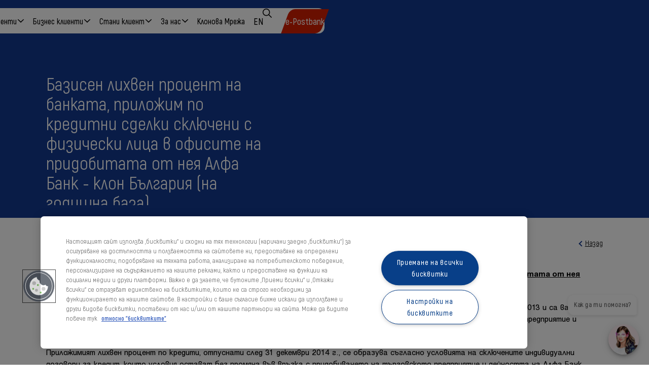

--- FILE ---
content_type: text/html; charset=utf-8
request_url: https://www.postbank.bg/bg-BG/Individualni-klienti/Krediti-i-Finansirane/Metodologii-za-opredelyane-na-referentni-lihveni-procenti-i-Plan-za-lihveni-benchmarkove/Bazisen-lihven-procent-po-kreditni-sdelki-fizicheski-lica-Alpha-Bank
body_size: 43865
content:




<!DOCTYPE html>
<html lang="bg">
<head>
    <!-- userway -->
    <script src="https://cdn.userway.org/widget.js" data-account="vgrEOC9K6D"></script>

    <meta charset="utf-8">
    <meta http-equiv="X-UA-Compatible" content="IE=edge">
    <meta name="viewport" content="width=device-width, initial-scale=1, shrink-to-fit=no, viewport-fit=cover">
    <meta name="msapplication-config" content="browserconfig.xml">
    <!-- OneTrust Cookies Consent Notice start for www.postbank.bg -->

    <script type="text/javascript" src="https://cdn.cookielaw.org/consent/c70e1654-cf23-4123-b6df-8a1bb9439509/OtAutoBlock.js"></script>
    <script src="https://cdn.cookielaw.org/scripttemplates/otSDKStub.js" data-document-language="true" data-language="bg" type="text/javascript" charset="UTF-8" data-domain-script="c70e1654-cf23-4123-b6df-8a1bb9439509"></script>
    <script type="text/javascript">
        function OptanonWrapper() { }
    </script>

    <!-- OneTrust Cookies Consent Notice -->
    
    <title>Базисен лихвен процент на банката, приложим по кредитни сделки сключени с физически лица в офисите на придобитата от нея Алфа Банк - клон България (на годишна база)</title>

    <meta name="description" content="Базисен лихвен процент на банката, приложим по кредитни сделки, сключени с физически лица в офисите на придобитата от нея &quot;Алфа банк – клон България (на годишна база)." />


    <meta name="robots" content="index, follow" />





    <meta property="og:title" content="Базисен лихвен процент на банката, приложим по кредитни сделки сключени с физически лица в офисите на придобитата от нея Алфа Банк - клон България (на годишна база)" />
    <meta property="og:description" content="Базисен лихвен процент на банката, приложим по кредитни сделки, сключени с физически лица в офисите на придобитата от нея &quot;Алфа банк – клон България (на годишна база)." />
    <meta property="og:image" content="www.postbank.bg/assets/images/MainLogo.png" />
    <meta name="twitter:title" content="Базисен лихвен процент на банката, приложим по кредитни сделки сключени с физически лица в офисите на придобитата от нея Алфа Банк - клон България (на годишна база)" />
    <meta name="twitter:description" content="Базисен лихвен процент на банката, приложим по кредитни сделки, сключени с физически лица в офисите на придобитата от нея &quot;Алфа банк – клон България (на годишна база)." />
    <meta name="twitter:image" content="www.postbank.bg/assets/images/MainLogo.png" />


    

<!-- Google Tag Manager -->
<script>
    (function (w, d, s, l, i) {
        w[l] = w[l] || []; w[l].push({ 'gtm.start': new Date().getTime(), event: 'gtm.js' });
        var f = d.getElementsByTagName(s)[0], j = d.createElement(s), dl = l != 'dataLayer' ? '&l=' + l : ''; j.setAttributeNode(d.createAttribute('data-ot-ignore'));
        j.async = true; j.src = 'https://www.googletagmanager.com/gtm.js?id=' + i + dl;
        f.parentNode.insertBefore(j, f);
    })(window, document, 'script', 'dataLayer', 'GTM-MTJWRD6');
</script>
<script defer src="https://cdn.portal-backend.prod.qualibooth.com/script/dc31af59-ec53-4f67-b2d3-bdcdd47eab96/assets/qualibooth.js" type="module" id="qualiboothScript"></script>
 
<!-- End Google Tag Manager -->
    <!-- Favicon -->
    <!--[if IE]><link rel="shortcut icon" href="favicon.ico"><![endif]-->
    <link rel="apple-touch-icon" sizes="57x57" href="/Assets/Postbank/images/favicon/apple-icon-57x57.png">
    <link rel="apple-touch-icon" sizes="60x60" href="/Assets/Postbank/images/favicon/apple-icon-60x60.png">
    <link rel="apple-touch-icon" sizes="72x72" href="/Assets/Postbank/images/favicon/apple-icon-72x72.png">
    <link rel="apple-touch-icon" sizes="76x76" href="/Assets/Postbank/images/favicon/apple-icon-76x76.png">
    <link rel="apple-touch-icon" sizes="114x114" href="/Assets/Postbank/images/favicon/apple-icon-114x114.png">
    <link rel="apple-touch-icon" sizes="120x120" href="/Assets/Postbank/images/favicon/apple-icon-120x120.png">
    <link rel="apple-touch-icon" sizes="144x144" href="/Assets/Postbank/images/favicon/apple-icon-144x144.png">
    <link rel="apple-touch-icon" sizes="152x152" href="/Assets/Postbank/images/favicon/apple-icon-152x152.png">
    <link rel="apple-touch-icon" sizes="180x180" href="/Assets/Postbank/images/favicon/apple-icon-180x180.png">
    <link rel="icon" type="image/png" sizes="192x192" href="/Assets/Postbank/images/favicon/android-icon-192x192.png">
    <link rel="icon" type="image/png" sizes="32x32" href="/Assets/Postbank/images/favicon/favicon-32x32.png">
    <link rel="icon" type="image/png" sizes="96x96" href="/Assets/Postbank/images/favicon/favicon-96x96.png">
    <link rel="icon" type="image/png" sizes="16x16" href="/Assets/Postbank/images/favicon/favicon-16x16.png">

    <!-- CSS -->
    <link rel="stylesheet" href="/Assets/staticHtml/dist/web/css/all-old.css">


    <!-- Facebook Pixel Code -->
<script>
    !function (f, b, e, v, n, t, s) {
        if (f.fbq) return; n = f.fbq = function () {
            n.callMethod ?
            n.callMethod.apply(n, arguments) : n.queue.push(arguments)
        };
        if (!f._fbq) f._fbq = n; n.push = n; n.loaded = !0; n.version = '2.0';
        n.queue = []; t = b.createElement(e); t.async = !0;
        t.src = v; s = b.getElementsByTagName(e)[0];
        s.parentNode.insertBefore(t, s)
    }(window, document, 'script',
        'https://connect.facebook.net/en_US/fbevents.js');
    fbq('init', '2031707360409941');
    fbq('track', 'PageView');
</script>
<noscript>
    <img height="1" width="1" style="display:none"
         src="https://www.facebook.com/tr?id=2031707360409941&ev=PageView&noscript=1" />
</noscript>
<!-- End Facebook Pixel Code -->

    <script type="text/javascript">
        var _root = '/';
        var _public = '/web';
        var xhr_url = '/bg/application/xhr';

        // Picture fix
        function loadJS(u) { var r = document.getElementsByTagName("script")[0], s = document.createElement("script"); s.src = u; r.parentNode.insertBefore(s, r); }

        if (!window.HTMLPictureElement) {
            document.createElement('picture');
            loadJS("Assets/src/js/vendor/respimage/respimage.min.js");
        }

        // Detect touch screen
        touchDetect = function () {
            return 'ontouchstart' in window || navigator.maxTouchPoints;
        };

        if (touchDetect() == true) {
            document.documentElement.classList.remove('no-touch');
            document.documentElement.classList.add('touch');
        }
        else {
            document.documentElement.classList.add('no-touch');
            document.documentElement.classList.remove('touch');
        }
    </script>

    <script>
        // Form validator errors
        var errorsLanguage = {
            errorTitle: 'Грешка!',
            requiredField: 'Задължително поле. Моля, попълнете.',
            lengthBadStart: 'Допустими символи - цифри.',
            badTime: 'Невалиден формат.',
            badEmail: 'Невалиден email адрес.',
            badTelephone: 'Използвани са непозволени символи.',
            badDate: 'Невалидна дата.',
            badInt: 'Невалиден номер.',
            badCustomVal: 'Допустими символи - кирилица.',
            badAlphaNumeric: 'Използвани са непозволени символи.',
            badEGN: 'Грешно ЕГН/ЛНЧ',
            badVPOSREQ: 'Трябва да попълните имейл или телефон',
            cyrillicLang: 'Моля, попълнете на кирилица.',
            latinLang: 'Моля, попълнете на латиница.'

        };
        var locationsLanguage = {
            ATMDeposit: 'Банкомат с депозитна функция',
            ATM: 'ATM',
            Momento: ''
        };

        var productsLanguage = {
            DisabledNextButtonTitle: 'Моля попълнете желаните параметрите и калкулирайте за да продължите'
        };
    </script>

    <!--[if lt IE 10]>
    <script type="text/javascript">
        document.write('<div class="upgrade-browser">\
        <a href="http://windows.microsoft.com/en-us/internet-explorer/download-ie" class="ie" target="_blank">Internet Explorer</a>\
        <a href="http://www.getfirefox.com" class="firefox" target="_blank">Firefox</a>\
        <a href="http://www.google.com/chrome" class="chrome" target="_blank">Chrome</a>\
        <a href="http://www.opera.com/download" class="opera" target="_blank">Opera</a>\
        <a href="https://support.apple.com/downloads/safari" class="safari" target="_blank">Opera</a>\<span>За по-добро качество и функционалност на сайта, моля обновете вашия браузър или изтеглете нов.</span>\
        <div class="upgrade-browser__close" onclick="hideWarning()"></div>\
        </div>');

        function hideWarning(){
            document.getElementById('upgrade-browser').style.display = 'none';
        }
    </script>
    <![endif]-->

    
    

</head>

<body class="">
    <!-- Google Tag Manager (noscript) -->

<noscript><iframe src="https://www.googletagmanager.com/ns.html?id=GTM-MTJWRD6" height="0" width="0" style="display:none;visibility:hidden"></iframe></noscript>

<!-- End Google Tag Manager (noscript) -->
    <svg aria-hidden="true" style="position: absolute; width: 0; height: 0; overflow: hidden;" version="1.1" xmlns="http://www.w3.org/2000/svg" xmlns:xlink="http://www.w3.org/1999/xlink">
        <defs>
            <symbol id="icon-arrow-down" viewBox="0 0 28 32">
                <path d="M8.963 1.735l13.646 14.266-13.646 14.266-2.569-2.458 11.295-11.807-11.295-11.809 2.569-2.457z"></path>
            </symbol>

            <symbol id="icon-footer-tiktok" viewBox="0 0 32 32">
                <title>footer-tiktok</title>
                <path d="M16.7 0.2c1.7 0 3.5 0 5.2 0 0.1 2 0.8 4.1 2.3 5.5 1.5 1.5 3.6 2.1 5.6 2.4v5.3c-1.9-0.1-3.8-0.5-5.6-1.3-0.8-0.3-1.5-0.8-2.1-1.2 0 3.9 0 7.7 0 11.6-0.1 1.9-0.7 3.7-1.8 5.2-1.7 2.5-4.7 4.2-7.8 4.2-1.9 0.1-3.8-0.4-5.4-1.4-2.7-1.6-4.5-4.5-4.8-7.5 0-0.7 0-1.3 0-2 0.2-2.5 1.5-4.9 3.4-6.6 2.2-1.9 5.3-2.8 8.1-2.3 0 2-0.1 3.9-0.1 5.9-1.3-0.4-2.8-0.3-4 0.5-0.8 0.5-1.5 1.4-1.8 2.3-0.3 0.7-0.2 1.4-0.2 2.1 0.3 2.2 2.4 4 4.6 3.8 1.5 0 2.9-0.9 3.7-2.1 0.3-0.4 0.5-0.9 0.5-1.4 0.1-2.4 0.1-4.7 0.1-7.1 0.1-5.3 0.1-10.6 0.1-15.9z"></path>
            </symbol>

            <symbol id="icon-footer-call-center" viewBox="0 0 32 32">
                <title>footer-call-center</title>
                <path d="M22.479 17.732c-1.61-0.001-3.122-0.419-4.435-1.151l0.046 0.024-3.898 1.105c-0.048 0.014-0.104 0.022-0.161 0.023h-0c-0.154-0-0.295-0.059-0.4-0.156l0 0c-0.111-0.103-0.18-0.25-0.18-0.413 0-0.046 0.005-0.090 0.016-0.133l-0.001 0.004 0.976-4.125c-0.625-1.172-0.992-2.564-0.992-4.041v-0c-0.001-0.050-0.002-0.109-0.002-0.168 0-4.988 4.043-9.031 9.031-9.031s9.031 4.043 9.031 9.031c0 4.988-4.043 9.031-9.031 9.031-0 0-0.001 0-0.001 0h0zM22.479 1.141c-0.018-0-0.040-0-0.061-0-4.282 0-7.759 3.449-7.804 7.72l-0 0.004c0.001 1.354 0.354 2.626 0.972 3.728l-0.020-0.038c0.045 0.078 0.071 0.172 0.071 0.272 0 0.046-0.006 0.091-0.016 0.133l0.001-0.004-0.8 3.388 3.184-0.903c0.048-0.014 0.104-0.022 0.161-0.022 0.109 0 0.212 0.030 0.3 0.081l-0.003-0.002c1.15 0.685 2.535 1.090 4.015 1.091h0c0.052 0.001 0.113 0.002 0.174 0.002 4.267 0 7.726-3.459 7.726-7.726s-3.459-7.726-7.726-7.726c-0.061 0-0.122 0.001-0.183 0.002l0.009-0zM27.231 9.436h-9.502c-0.315 0-0.57-0.255-0.57-0.57s0.255-0.57 0.57-0.57v0h9.502c0.315 0 0.571 0.256 0.571 0.571s-0.256 0.571-0.571 0.571v0zM26.175 6.325h-7.392c-0.315 0-0.57-0.255-0.57-0.57s0.255-0.57 0.57-0.57v0h7.392c0.315 0 0.571 0.256 0.571 0.571s-0.256 0.571-0.571 0.571v0zM18.783 11.408h7.392c0.315 0 0.57 0.255 0.57 0.57s-0.255 0.57-0.57 0.57v0h-7.392c-0.315 0-0.57-0.255-0.57-0.57s0.255-0.57 0.57-0.57v0zM14.724 23.919c0.645 0.352 1.201 0.736 1.714 1.169l-0.015-0.012c0.615 0.479 1.161 0.953 1.68 1.453l-0.006-0.006c0.256 0.288 0.412 0.67 0.412 1.088 0 0.203-0.037 0.398-0.104 0.578l0.004-0.011c-0.17 0.535-0.458 0.991-0.836 1.355l-0.001 0.001c-1.741 1.71-3.174 2.471-4.649 2.471-0 0-0 0-0 0-0.184 0-0.365-0.012-0.542-0.035l0.021 0.002c-1.723-0.213-3.417-1.3-6.041-3.877l-2.363-2.324c-2.625-2.576-3.733-4.238-3.952-5.932-0.21-1.636 0.55-3.205 2.468-5.088 0.377-0.371 0.842-0.655 1.36-0.816l0.024-0.006c0.19-0.053 0.408-0.084 0.634-0.086h0.001c0.007-0 0.014-0 0.022-0 0.405 0 0.774 0.156 1.049 0.412l-0.001-0.001c0.498 0.505 0.973 1.038 1.42 1.594l0.032 0.041c0.429 0.49 0.818 1.036 1.152 1.618l0.026 0.049c0.082 0.191 0.129 0.414 0.129 0.647 0 0.397-0.137 0.762-0.367 1.050l0.003-0.003c-0.359 0.467-0.745 0.88-1.168 1.252l-0.010 0.008-0.497 0.476c-0.122 0.102-0.199 0.255-0.199 0.426 0 0.154 0.063 0.293 0.164 0.394l0 0c0.347 0.468 0.719 0.881 1.126 1.255l0.006 0.006 1.681 1.665c0.392 0.404 0.82 0.767 1.281 1.087l0.028 0.019 0.188 0.093h0.402l0.056-0.023 0.186-0.116 0.215-0.221c0.465-0.515 0.968-0.977 1.511-1.389l0.027-0.020c0.318-0.22 0.707-0.359 1.127-0.378l0.005-0c0.001 0 0.002 0 0.004 0 0.216 0 0.42 0.051 0.602 0.141l-0.008-0.004zM13.873 25.025c-0.39 0.279-0.732 0.57-1.050 0.886l0-0-0.312 0.323c-0.14 0.148-0.278 0.295-0.437 0.443-0.266 0.274-0.616 0.467-1.007 0.537l-0.011 0.002c-0.023 0-0.045 0-0.068 0-0.011 0-0.023 0-0.035 0-0.449 0-0.867-0.136-1.214-0.369l0.008 0.005c-1.679-1.335-3.159-2.79-4.474-4.387l-0.040-0.051c-0.224-0.303-0.359-0.683-0.359-1.095 0-0.055 0.002-0.11 0.007-0.164l-0 0.007c0.074-0.397 0.27-0.74 0.545-0.997l0.001-0.001c0.151-0.156 0.305-0.295 0.46-0.438l0.345-0.324c0.32-0.31 0.614-0.643 0.881-0.998l0.016-0.022 0.087-0.138-0.070-0.148c-0.342-0.552-0.686-1.028-1.061-1.477l0.017 0.021c-0.484-0.596-1.037-1.215-1.378-1.55l-0.103-0.102-0.148 0.019c-0.429 0.113-0.799 0.326-1.096 0.614l0.001-0.001c-1.681 1.648-2.277 2.792-2.114 4.067 0.171 1.319 1.347 3.033 3.594 5.238l2.367 2.31c2.256 2.215 4.001 3.376 5.333 3.541 0.12 0.016 0.259 0.025 0.4 0.026h0.001c1.14 0 2.227-0.612 3.756-2.111 0.23-0.3 0.429-0.644 0.58-1.011l0.011-0.030 0.045-0.164-0.122-0.12c-0.345-0.336-0.959-0.863-1.567-1.338-0.433-0.352-0.915-0.691-1.42-0.996l-0.057-0.032-0.159-0.078z" />
            </symbol>

            <symbol id="icon-footer-facebook" viewBox="0 0 15 32">
                <title>footer-facebook</title>
                <path d="M4.276 32v-16.985h-4.276v-3.345h4.276v-1.511c0-9.786 0-10.145 10.865-10.163v3.35c-2.88 0.042-5.949-0.195-6.313 0.489-0.495 0.943-0.116 3.226-0.102 5.177l0.029 2.655h6.385v3.345h-6.4v16.989h-4.465z" />
            </symbol>

            <symbol id="icon-footer-google" viewBox="0 0 49 32">
                <title>footer-google</title>
                <path d="M44.48 18.281v4.565h-4.442v-4.565h-4.442v-4.563h4.442v-4.565h4.442v4.565h4.461v4.563h-4.461zM15.586 31.976c-8.642-0.237-15.556-7.299-15.556-15.976s6.915-15.739 15.534-15.975l0.022-0c0.046-0.001 0.101-0.001 0.156-0.001 3.997 0 7.623 1.594 10.275 4.181l-0.003-0.003-4.235 4.177c-1.555-1.524-3.687-2.465-6.038-2.465-0.054 0-0.109 0-0.163 0.002l0.008-0c-5.386 0.24-9.661 4.664-9.661 10.088s4.275 9.848 9.64 10.087l0.022 0.001c0.15 0.010 0.326 0.015 0.503 0.015 4.125 0 7.561-2.949 8.316-6.853l0.009-0.053h-8.828v-5.478h14.701c0.151 0.793 0.24 1.708 0.245 2.643v0.004c0 9.128-5.967 15.608-14.946 15.608z" />
            </symbol>

            <symbol id="icon-footer-instagram" viewBox="0 0 32 32">
                <title>footer-instagram</title>
                <path d="M7.432 0.023c-4.1 0.020-7.416 3.349-7.416 7.452 0 0.025 0 0.050 0 0.075l-0-0.004v16.929c-0 0.021-0 0.046-0 0.071 0 4.103 3.316 7.432 7.414 7.452h16.683c4.1-0.020 7.416-3.349 7.416-7.452 0-0.025-0-0.050-0-0.075l0 0.004v-16.929c0-0.021 0-0.046 0-0.071 0-4.103-3.316-7.432-7.414-7.452h-16.683zM25.038 4.725c0.009-0 0.020-0 0.031-0 1.039 0 1.881 0.842 1.881 1.881s-0.842 1.881-1.881 1.881c-1.039 0-1.881-0.842-1.881-1.881v0c-0-0.005-0-0.012-0-0.018 0-1.024 0.827-1.856 1.849-1.863h0.001zM15.773 7.546c0.037-0.001 0.080-0.001 0.124-0.001 4.675 0 8.465 3.79 8.465 8.465s-3.79 8.465-8.465 8.465c-4.675 0-8.464-3.789-8.465-8.464v-0c-0-0.012-0-0.027-0-0.042 0-4.623 3.724-8.376 8.336-8.423l0.004-0zM15.773 9.427c-0.027-0-0.060-0.001-0.092-0.001-3.636 0-6.583 2.947-6.583 6.583s2.947 6.583 6.583 6.583c3.636 0 6.583-2.947 6.583-6.583v-0c0-0.019 0-0.041 0-0.063 0-3.591-2.903-6.504-6.49-6.521h-0.002z" />
            </symbol>

            <symbol id="icon-footer-linkedin" viewBox="0 0 32 32">
                <title>footer-linkedin</title>
                <path d="M26.659 31.991v-12.694c0-6.272-3.714-6.953-5.325-6.953-2.453 0.029-4.523 1.632-5.251 3.845l-0.011 0.040c-0.225 0.654-0.354 1.407-0.354 2.191 0 0.106 0.002 0.212 0.007 0.318l-0.001-0.015v13.274h-4.883v-15.93c0-2.505-0.063-4.7-0.142-6.702h3.935l0.363 3.544s0.269-4.118 9.086-4.118c4.725 0 7.443 3.488 7.443 9.568v13.633h-4.867zM0.19 31.991v-22.628h4.883v22.628h-4.883zM2.576 5.060c-0.049 0.003-0.105 0.005-0.162 0.005-1.334 0-2.416-1.082-2.416-2.416 0-0.041 0.001-0.083 0.003-0.123l-0 0.006c0.079-1.409 1.24-2.521 2.662-2.521 1.433 0 2.601 1.13 2.663 2.547l0 0.006c0 0.012 0 0.027 0 0.041 0 1.365-1.107 2.471-2.471 2.471-0.098 0-0.195-0.006-0.29-0.017l0.012 0.001z" />
            </symbol>

            <symbol id="icon-footer-phone" viewBox="0 0 19 32">
                <title>footer-phone</title>
                <path d="M15.329 32.004h-12.159c-1.756-0.030-3.168-1.461-3.168-3.221 0-0.040 0.001-0.079 0.002-0.119l-0 0.006v-25.338c-0.001-0.033-0.002-0.072-0.002-0.111 0-1.761 1.412-3.191 3.166-3.221l0.003-0h12.159c1.756 0.030 3.168 1.461 3.168 3.222 0 0.040-0.001 0.079-0.002 0.118l0-0.006v25.336c0.001 0.034 0.002 0.073 0.002 0.112 0 1.761-1.412 3.191-3.166 3.222l-0.003 0zM17.23 3.332c0.001-0.025 0.002-0.054 0.002-0.083 0-1.053-0.85-1.908-1.901-1.917h-12.16c-1.052 0.009-1.902 0.864-1.902 1.917 0 0.029 0.001 0.058 0.002 0.087l-0-0.004v1.534h15.959v-1.534zM17.23 6.199h-15.96v19.203h15.959v-19.203zM17.23 26.736h-15.96v1.933c-0.001 0.025-0.002 0.054-0.002 0.083 0 1.053 0.85 1.909 1.901 1.917h12.16c1.052-0.009 1.902-0.864 1.902-1.917 0-0.029-0.001-0.058-0.002-0.087l0 0.004v-1.933zM10.327 29.404h-2.153c-0.355-0.017-0.636-0.309-0.636-0.667s0.281-0.649 0.634-0.667l0.002-0h2.154c0.355 0.017 0.636 0.309 0.636 0.667s-0.281 0.65-0.635 0.667l-0.002 0zM6.4 2.6h2.406c0.355 0.017 0.636 0.309 0.636 0.667s-0.281 0.649-0.634 0.667l-0.002 0h-2.406c-0.352-0.011-0.634-0.299-0.634-0.653 0-0.005 0-0.010 0-0.015v0.001c-0.001-0.016-0.002-0.034-0.002-0.052 0-0.34 0.275-0.615 0.615-0.615 0.007 0 0.015 0 0.022 0l-0.001-0zM11.213 2.6h0.887c0.355 0.017 0.636 0.309 0.636 0.667s-0.281 0.649-0.634 0.667l-0.002 0h-0.886c-0.347-0.034-0.618-0.316-0.633-0.666l-0-0.001c-0.001-0.016-0.002-0.034-0.002-0.052 0-0.34 0.275-0.615 0.615-0.615 0.007 0 0.014 0 0.021 0l-0.001-0z" />
            </symbol>

            <symbol id="icon-footer-skype" viewBox="0 0 31 32">
                <title>footer-skype</title>
                <path d="M28.939 25.676h-10.161l0.125 5.010 4.66-0.126c0.845 0.012 1.569 0.521 1.892 1.248l0.005 0.013 0.076 0.175h-14.505c0.161-0.823 0.876-1.436 1.734-1.436 0.016 0 0.032 0 0.048 0.001l-0.002-0h4.785l-0.125-5.012-10.036 0.126c-1.138-0.003-2.059-0.926-2.059-2.065 0-0 0-0.001 0-0.001v0-12.71l1.306-0.126 0.125 13.593 22.884-0.125-0.125-22.933-13.313 0.126-0.125-1.31 12.811-0.126c1.138 0.001 2.061 0.924 2.061 2.063v21.548c0 0 0 0 0 0 0 1.139-0.922 2.063-2.061 2.065h-0zM18.189 7.626c0.002 0 0.004 0 0.006 0 1.218 0 2.206 0.988 2.206 2.206s-0.988 2.206-2.206 2.206c-1.218 0-2.206-0.988-2.206-2.206v0c0.002-1.215 0.985-2.2 2.199-2.204h0zM19.716 14.29c0.004 0 0.008-0 0.013-0 1.755 0 3.225 1.217 3.612 2.854l0.005 0.025-10.315-0.003c0.394-1.66 1.864-2.876 3.617-2.876 0.005 0 0.009 0 0.014 0h3.054zM11.466 6.819h-8.061c-0.397-0.001-0.718-0.323-0.718-0.719v-5.384c0.001-0.396 0.322-0.716 0.718-0.717h8.063c0.396 0.001 0.716 0.321 0.716 0.717 0 0 0 0 0 0.001v-0 5.383c0 0.001 0 0.002 0 0.003 0 0.396-0.32 0.717-0.716 0.718h-0zM10.75 1.308l-6.63 0.123v4.078l6.756-0.126zM0 5.931v-5.040l2.425 2.431-2.211 2.394z" />
            </symbol>

            <symbol id="icon-footer-social" viewBox="0 0 36 32">
                <title>footer-social</title>
                <path d="M32.332 21.438c-1.642-0.012-2.986-1.266-3.143-2.868l-0.001-0.013-5.979-0.833c-0.335 1.214-1.030 2.235-1.961 2.969l-0.012 0.009 3.021 5.068c0.281-0.096 0.604-0.154 0.941-0.159l0.002-0c0.007-0 0.015-0 0.024-0 1.768 0 3.202 1.433 3.202 3.202s-1.433 3.202-3.202 3.202c-1.768 0-3.202-1.433-3.202-3.202 0-0.895 0.367-1.704 0.959-2.285l0-0-3.021-5.061c-0.647 0.286-1.401 0.453-2.195 0.453-0.002 0-0.004 0-0.006 0h0c-2.030-0.005-3.808-1.080-4.8-2.691l-0.014-0.024-6.654 3.011c0.035 0.177 0.056 0.381 0.058 0.589v0.001c-0.013 1.744-1.43 3.153-3.176 3.153-1.754 0-3.176-1.422-3.176-3.176 0-1.753 1.42-3.174 3.172-3.176h0c1.019 0.003 1.924 0.49 2.498 1.242l0.006 0.008 6.666-3.014c-0.155-0.494-0.245-1.062-0.245-1.652 0-1.776 0.812-3.362 2.086-4.407l0.010-0.008-2.823-4.732c-0.281 0.097-0.604 0.156-0.941 0.161l-0.002 0c-0.007 0-0.016 0-0.025 0-1.766 0-3.197-1.431-3.197-3.197s1.431-3.197 3.197-3.197c1.766 0 3.197 1.431 3.197 3.197 0 0.892-0.365 1.698-0.954 2.278l-0 0 2.812 4.715c0.68-0.304 1.474-0.482 2.31-0.482 0.711 0 1.392 0.128 2.021 0.363l-0.040-0.013 2.806-5.298c-0.635-0.579-1.032-1.409-1.032-2.333 0-1.741 1.412-3.153 3.153-3.153s3.153 1.412 3.153 3.153c0 1.741-1.412 3.153-3.153 3.153-0.007 0-0.014-0-0.021-0h0.001c-0.286-0.004-0.56-0.047-0.819-0.122l0.022 0.005-2.806 5.298c1.442 1.048 2.369 2.73 2.369 4.628 0 0.005 0 0.010-0 0.015v-0.001c0 0.002 0 0.004 0 0.006 0 0.011-0.002 0.020-0.006 0.030l0-0 5.973 0.831c0.481-1.181 1.62-1.998 2.95-1.998 1.754 0 3.177 1.422 3.177 3.177s-1.422 3.177-3.177 3.177c-0.002 0-0.003 0-0.005 0h0zM25.201 30.514c0.003 0 0.008 0 0.012 0 0.942 0 1.706-0.764 1.706-1.706s-0.764-1.706-1.706-1.706c-0.942 0-1.706 0.764-1.706 1.706v0c0 0.001 0 0.002 0 0.002 0 0.937 0.757 1.698 1.694 1.703h0zM3.173 21.099c-0.003-0-0.008-0-0.012-0-0.942 0-1.706 0.764-1.706 1.706s0.764 1.706 1.706 1.706c0.942 0 1.705-0.763 1.706-1.705v-0c0-0.002 0-0.005 0-0.008 0-0.937-0.758-1.696-1.694-1.699h-0zM10.426 2.301c-0.003-0-0.008-0-0.012-0-0.942 0-1.706 0.764-1.706 1.706s0.764 1.706 1.706 1.706c0.942 0 1.706-0.764 1.706-1.706v0c0-0.001 0-0.002 0-0.003 0-0.937-0.757-1.698-1.694-1.703h-0.001zM24.654 4.895c0.003 0 0.008 0 0.012 0 0.942 0 1.706-0.764 1.706-1.706s-0.764-1.706-1.706-1.706c-0.942 0-1.706 0.764-1.706 1.706v0c0 0.001 0 0.002 0 0.002 0 0.937 0.757 1.698 1.694 1.703h0zM19.723 12.489v0c-0.568-0.309-1.244-0.491-1.962-0.492h-0c-0.003 0-0.007 0-0.010 0-0.807 0-1.56 0.232-2.196 0.633l0.017-0.010c-1.206 0.75-1.997 2.068-1.997 3.571 0 0.007 0 0.014 0 0.021v-0.001c-0 0.005-0 0.010-0 0.016 0 0.615 0.137 1.198 0.383 1.72l-0.010-0.025c0.658 1.484 2.116 2.5 3.813 2.503h0c0.007 0 0.015 0 0.023 0 0.768 0 1.486-0.217 2.096-0.592l-0.017 0.010c1.089-0.647 1.851-1.746 2.029-3.033l0.002-0.022v-0.003c0.026-0.168 0.041-0.362 0.041-0.56 0-0.006 0-0.011-0-0.017v0.001c0-0.005 0-0.011 0-0.017 0-1.593-0.885-2.98-2.19-3.695l-0.022-0.011zM32.332 16.535c-0.003-0-0.008-0-0.012-0-0.942 0-1.706 0.764-1.706 1.706s0.764 1.706 1.706 1.706c0.942 0 1.706-0.764 1.706-1.706v0c0-0.001 0-0.003 0-0.004 0-0.937-0.757-1.698-1.694-1.703h-0.001z" />
            </symbol>

            <symbol id="icon-footer-youtube" viewBox="0 0 43 32">
                <title>footer-youtube</title>
                <path d="M32.036 0.007h-20.707c-11.33 0-11.33 3.431-11.33 11.865v8.242c0 8.024 1.589 11.865 11.33 11.865h20.707c8.787 0 11.33-2.248 11.33-11.865v-8.242c0-8.88-0.431-11.865-11.33-11.865zM17.256 22.257v-12.942l11.693 6.45z" />
            </symbol>

            <symbol id="icon-shape" viewBox="0 0 62 32">
                <title>shape</title>
                <path d="M30.933 31.936c-0.032-18.039-13.517-31.782-30.933-31.936h61.867c-17.419 0.154-30.903 13.897-30.933 31.936zM30.933 31.998c0-0.021 0-0.041 0-0.062 0 0.021 0 0.041 0 0.062v0z" />
            </symbol>

            <symbol id="icon-slider-arrow" viewBox="0 0 64 32">
                <title>slider-arrow</title>
                <path d="M63.971 16.905h-60.261l13.843 13.828-1.283 1.285-14.742-14.733-0.266 0.253-1.281-1.285 0.266-0.253-0.266-0.271 0.643-0.633 0.639-0.633 0.264 0.253 14.744-14.751 1.283 1.285-13.841 13.846h60.259v1.81z" />
            </symbol>

            <symbol id="icon-sticky-search" viewBox="0 0 30 32">
                <title>sticky-search</title>
                <path d="M12.579 0c-7.060 0.33-12.66 6.134-12.66 13.246s5.599 12.916 12.63 13.245l0.030 0.001c2.699-0.014 5.186-0.912 7.188-2.418l-0.031 0.022 6.802 7.151c0.391 0.427 0.95 0.695 1.573 0.695s1.182-0.267 1.571-0.693l0.001-0.002c0.402-0.431 0.649-1.011 0.649-1.649s-0.247-1.218-0.65-1.651l0.001 0.001-6.802-7.165c1.42-2.116 2.267-4.72 2.267-7.522 0-0.010 0-0.021-0-0.031v0.002c0.002-0.084 0.003-0.183 0.003-0.282 0-7.020-5.584-12.736-12.553-12.948l-0.020-0zM12.579 4.666c0.133-0.007 0.288-0.011 0.444-0.011 4.741 0 8.584 3.843 8.584 8.584s-3.843 8.584-8.584 8.584c-4.74 0-8.583-3.843-8.584-8.583v-0c-0.002-0.074-0.004-0.162-0.004-0.25 0-4.534 3.624-8.222 8.134-8.324l0.010-0z" />
            </symbol>

            <symbol id="icon-sticky-pin" viewBox="0 0 23 32">
                <title>sticky-pin</title>
                <path d="M11.556 32c-2.123-1.792-11.545-10.428-11.545-19.84-0.003-0.093-0.004-0.202-0.004-0.312 0-6.211 4.772-11.308 10.849-11.825l0.044-0.003h0.695c3.075 0.003 5.859 1.248 7.878 3.259l-0-0c2.236 2.227 3.623 5.306 3.63 8.71v0.001c0.153 9.42-9.422 18.178-11.547 20.011zM11.556 7.618c-2.084 0.028-3.762 1.724-3.762 3.811 0 2.105 1.707 3.812 3.812 3.812s3.811-1.706 3.812-3.811v-0c-0.020-2.109-1.735-3.812-3.847-3.812-0.005 0-0.010 0-0.015 0h0.001z" />
            </symbol>

            <symbol id="icon-sticky-phone" viewBox="0 0 32 32">
                <title>sticky-phone</title>
                <path d="M7.232 12.489c0.147-0.8 0.535-1.492 1.085-2.017l0.001-0.001c0.299-0.314 0.606-0.599 0.915-0.887l0.689-0.655c0.634-0.626 1.219-1.299 1.75-2.015l0.033-0.047 0.171-0.279-0.139-0.294c-0.68-1.118-1.363-2.078-2.107-2.986l0.036 0.046c-0.962-1.203-2.061-2.447-2.741-3.134l-0.205-0.207-0.29 0.040c-0.855 0.229-1.589 0.661-2.176 1.241l0-0c-3.337 3.332-4.518 5.647-4.198 8.22 0.339 2.665 2.673 6.129 7.134 10.586l4.706 4.67c4.48 4.482 7.944 6.824 10.59 7.153 0.238 0.032 0.514 0.050 0.794 0.051h0.001c2.259 0 4.424-1.237 7.458-4.267 0.457-0.607 0.85-1.301 1.149-2.043l0.022-0.061 0.090-0.331-0.252-0.237c-0.68-0.68-1.905-1.745-3.113-2.703-0.862-0.712-1.821-1.395-2.827-2.008l-0.11-0.062-0.314-0.158-0.29 0.205c-0.772 0.562-1.453 1.149-2.082 1.786l-0.002 0.002-0.619 0.653c-0.279 0.301-0.553 0.597-0.87 0.892-0.526 0.553-1.219 0.943-1.999 1.086l-0.023 0.003h-0.137c-0.020 0-0.044 0.001-0.067 0.001-0.895 0-1.725-0.275-2.411-0.744l0.015 0.009z" />
            </symbol>

            <symbol id="icon-search" viewBox="0 0 32 32">
                <title>search</title>
                <path d="M12.8 0c-7.069 0-12.8 5.731-12.8 12.8s5.731 12.8 12.8 12.8v0c0.003 0 0.007 0 0.011 0 3.041 0 5.831-1.073 8.011-2.862l-0.022 0.018 8.853 8.843c0.246 0.235 0.58 0.379 0.947 0.379 0.758 0 1.372-0.614 1.372-1.372 0-0.369-0.146-0.704-0.382-0.95l0 0-8.818-8.828c1.762-2.175 2.829-4.976 2.829-8.027 0-7.069-5.731-12.8-12.8-12.8-0.001 0-0.002 0-0.003 0h0zM12.8 2.743c0.004 0 0.008 0 0.012 0 5.554 0 10.057 4.503 10.057 10.057s-4.503 10.057-10.057 10.057c-5.554 0-10.057-4.503-10.057-10.057v0c-0-0.010-0-0.022-0-0.034 0-5.539 4.49-10.028 10.028-10.028 0.006 0 0.011 0 0.017 0h-0.001z" />
            </symbol>

            <symbol id="icon-epost" viewBox="0 0 36 32">
                <title>epost</title>
                <path d="M29.060 24h-9.381v4.8h4.537c1.067 0 1.819 0.265 1.819 1.312-0.008 1.049-0.861 1.897-1.911 1.897-0.005 0-0.010-0-0.015-0h-12.709c-0.004 0-0.009 0-0.014 0-1.050 0-1.903-0.848-1.911-1.896v-0.001c0-1.047 0.761-1.312 1.824-1.312h4.532v-4.8h-9.376c-0.093 0.005-0.201 0.008-0.311 0.008-3.397 0-6.151-2.754-6.151-6.151 0-0.042 0-0.084 0.001-0.126l-0 0.006v-11.12c0.033-3.673 3.019-6.638 6.697-6.638 0.015 0 0.030 0 0.045 0h22.042c0.013-0 0.028-0 0.043-0 3.678 0 6.664 2.965 6.697 6.635l0 0.003v11.127c0.001 0.035 0.001 0.075 0.001 0.116 0 3.395-2.752 6.148-6.148 6.148-0.109 0-0.218-0.003-0.326-0.008l0.015 0.001zM32.29 6.384c-0.15-1.714-1.513-3.067-3.218-3.199l-0.012-0.001h-20.992c-1.6 0-4.844 1.636-4.844 3.2v11.216c0.148 1.715 1.512 3.068 3.218 3.199l0.012 0.001h22.606c1.718-0.132 3.081-1.486 3.229-3.187l0.001-0.013v-11.211z" />
            </symbol>

            <symbol id="icon-calculator" viewBox="0 0 30 32">
                <title>calculator</title>
                <path d="M4.069 32h22.339c0.009 0 0.019 0 0.029 0 2.217 0 4.017-1.786 4.039-3.998l0-0.002v-24.003c-0.022-2.213-1.822-3.999-4.038-3.999-0.011 0-0.022 0-0.032 0h-22.337c-0.012-0-0.026-0-0.040-0-2.214 0-4.012 1.787-4.029 3.997v24.003c0.016 2.214 1.815 4.002 4.030 4.002 0.013 0 0.027-0 0.040-0l-0.002 0zM7.101 26.999c-1.087-0.023-1.96-0.91-1.96-2 0-1.105 0.896-2.001 2.001-2.001 1.102 0 1.996 0.891 2.001 1.992v0c-0.006 1.11-0.907 2.007-2.018 2.007-0.009 0-0.017-0-0.026-0h0.001zM7.101 19.998c-1.087-0.023-1.96-0.91-1.96-2 0-1.105 0.896-2.001 2.001-2.001s2.001 0.896 2.001 2.001c0 0 0 0.001 0 0.001v-0c-0.011 1.106-0.91 1.998-2.017 1.998-0.009 0-0.017-0-0.026-0h0.001zM15.238 26.999c-1.094-0.015-1.975-0.905-1.975-2.001 0-1.105 0.896-2.001 2.001-2.001s2.001 0.896 2.001 2.001v0c-0.005 1.105-0.902 1.999-2.008 1.999-0.006 0-0.013-0-0.019-0h0.001zM15.238 19.998c-1.094-0.015-1.975-0.905-1.975-2.001 0-1.105 0.896-2.001 2.001-2.001s2.001 0.896 2.001 2.001c0 0 0 0.001 0 0.001v-0c-0.005 1.104-0.902 1.998-2.007 1.998-0.007 0-0.014-0-0.021-0h0.001zM23.36 26.999c-1.087-0.023-1.96-0.91-1.96-2 0-1.105 0.896-2.001 2.001-2.001s2.001 0.896 2.001 2v0c-0.010 1.106-0.91 1.999-2.017 1.999-0.009 0-0.017-0-0.026-0h0.001zM23.36 19.998c-1.087-0.023-1.96-0.91-1.96-2 0-1.105 0.896-2.001 2.001-2.001s2.001 0.896 2.001 2.001c0 0 0 0.001 0 0.001v-0c-0.011 1.106-0.91 1.998-2.017 1.998-0.009 0-0.017-0-0.026-0h0.001zM4.069 5.999c0-0.001 0-0.002 0-0.003 0-0.55 0.446-0.997 0.997-0.997 0.003 0 0.006 0 0.010 0h20.327c0 0 0 0 0 0 0.553 0 1.002 0.447 1.006 0.999v5c-0.003 0.553-0.452 1-1.006 1.001h-20.328c-0.002 0-0.005 0-0.008 0-0.551 0-0.998-0.447-0.998-0.998 0-0.001 0-0.002 0-0.003v0-5z" />
            </symbol>

            <symbol id="icon-clear-button" viewBox="0 0 40 32">
                <title>clear-button</title>
                <path d="M8.84 31.984l-8.827-16 8.827-16h31.16v32h-31.16zM37.307 2.701h-26.88l-7.333 13.284 7.333 13.281h26.88v-26.565zM14.2 8.916l1.907-1.919 7.16 7.224 7.187-7.271 1.907 1.92-7.187 7.271 7.187 7.252-1.907 1.92-7.187-7.251-7.173 7.244-1.893-1.92 7.16-7.244z" />
            </symbol>

            <symbol id="icon-target" viewBox="0 0 32 32">
                <title>target</title>
                <path d="M16.113 9.772c-3.445 0-6.237 2.792-6.237 6.237s2.792 6.237 6.237 6.237c3.445 0 6.237-2.792 6.237-6.237v0c0-0.005 0-0.010 0-0.016 0-3.436-2.785-6.222-6.222-6.222-0.006 0-0.011 0-0.016 0h0.001zM16.113 19.474c-1.914 0-3.465-1.551-3.465-3.465s1.551-3.465 3.465-3.465c1.914 0 3.465 1.551 3.465 3.465v0c-0.006 1.911-1.554 3.459-3.465 3.465h-0.001zM30.839 14.623h-2.426c-0.743-5.666-5.226-10.090-10.858-10.736l-0.057-0.005v-2.512c0.001-0.021 0.002-0.045 0.002-0.069 0-0.728-0.59-1.318-1.318-1.318-0.024 0-0.049 0.001-0.073 0.002l0.003-0c-0.757 0.021-1.365 0.629-1.386 1.384l-0 0.002v2.512c-5.645 0.664-10.078 5.097-10.736 10.684l-0.006 0.057h-2.599c-0.765 0-1.386 0.621-1.386 1.386s0.621 1.386 1.386 1.386h2.599c0.659 5.644 5.096 10.075 10.685 10.719l0.056 0.005v2.495c0.028 0.754 0.632 1.358 1.383 1.386l0.003 0c0.018 0.001 0.039 0.001 0.060 0.001 0.733 0 1.327-0.594 1.327-1.327 0-0.021-0-0.042-0.001-0.063l0 0.003v-2.495c5.689-0.638 10.176-5.060 10.908-10.662l0.007-0.062h2.426c0.765 0 1.386-0.621 1.386-1.386s-0.621-1.386-1.386-1.386v0zM16.113 25.416c-5.152-0.064-9.304-4.255-9.304-9.416 0-5.2 4.216-9.416 9.416-9.416s9.416 4.216 9.416 9.416c0 0.003 0 0.006 0 0.008v-0c-0.068 5.21-4.308 9.408-9.528 9.408-0 0-0.001 0-0.001 0h0z" />
            </symbol>

            <symbol id="icon-building" viewBox="0 0 28 32">
                <title>building</title>
                <path d="M9.238 17.764h2.12v3.559h-2.12v-3.559zM5.149 17.764h1.969v3.559h-1.969v-3.559zM9.238 12.434h2.12v3.559h-2.12v-3.559zM5.149 12.434h1.969v3.559h-1.969v-3.559zM9.238 7.103h2.12v3.559h-2.12v-3.559zM5.149 7.103h1.969v3.559h-1.969v-3.559zM3.483 0v3.559h-3.483v28.426h28.168v-20.975h-11.661v-7.451h-3.635v-3.559h-9.389zM26.048 13.145v16.704h-9.541v-16.704h9.541zM5.603 2.135h5.301v1.424h-5.301v-1.424zM9.238 29.849h-2.12v-4.619h2.12v4.619zM14.387 29.849h-3.029v-6.754h-6.209v6.754h-3.029v-24.17h12.267v24.17zM22.414 25.23h2.12v3.559h-2.12v-3.559zM18.173 25.23h2.12v3.559h-2.12v-3.559zM22.414 19.9h2.12v3.559h-2.12v-3.559zM18.173 19.9h2.12v3.559h-2.12v-3.559zM22.414 14.569h2.12v3.559h-2.12v-3.559zM18.173 14.569h2.12v3.559h-2.12v-3.559z" />
            </symbol>

            <symbol id="icon-bulgaria" viewBox="0 0 47 32">
                <title>bulgaria</title>
                <path d="M22.857 31.985h-0.762l-0.305-0.305c-0.415-0.547-0.989-0.953-1.653-1.152l-0.023-0.006c-0.152 0.076-0.152 0.152-0.305 0.229-0.176 0.118-0.393 0.189-0.626 0.189-0.286 0-0.547-0.106-0.747-0.281l0.001 0.001c-0.152-0.091-0.152-0.183-0.305-0.29-0.118-0.074-0.217-0.145-0.313-0.219l0.008 0.006c0-0.030-0.152-0.061-0.152-0.091-0.401-0.069-0.733-0.32-0.911-0.663l-0.003-0.007c-0.055-0.048-0.105-0.097-0.151-0.151l-0.002-0.002c-0.057 0.010-0.123 0.016-0.191 0.016-0.095 0-0.186-0.011-0.274-0.033l0.008 0.002v0.046c-0.231 0.139-0.51 0.222-0.809 0.222-0.146 0-0.287-0.020-0.421-0.057l0.011 0.003c-0.116-0.036-0.217-0.083-0.311-0.14l0.006 0.003c-0.179 0.327-0.52 0.545-0.912 0.545-0.054 0-0.108-0.004-0.16-0.012l0.006 0.001c-0.193 0.124-0.428 0.197-0.681 0.197-0.138 0-0.271-0.022-0.395-0.062l0.009 0.003c-0.055 0.003-0.107 0.014-0.156 0.032l0.004-0.001c-0.278 0.268-0.656 0.434-1.073 0.434-0.051 0-0.102-0.003-0.152-0.007l0.006 0c-0.232 0.18-0.528 0.288-0.848 0.288-0.312 0-0.6-0.102-0.832-0.275l0.004 0.003-0.305 0.030v0.046c-0.252 0.189-0.57 0.303-0.914 0.305h-0c-0.325 0.257-0.74 0.412-1.191 0.412-0.010 0-0.020-0-0.029-0l0.001 0c-0.61 0-1.219 0-1.676-0.046-0.509-0.004-0.956-0.268-1.216-0.665l-0.003-0.006c-0.064-0.156-0.101-0.338-0.101-0.528 0-0.304 0.095-0.586 0.257-0.817l-0.003 0.005c0.036-0.086 0.057-0.185 0.057-0.29s-0.021-0.204-0.059-0.295l0.002 0.005v-0.716c-0.064-0.169-0.101-0.365-0.101-0.569 0-0.326 0.095-0.63 0.258-0.885l-0.004 0.007c-0.001-0.007-0.001-0.015-0.001-0.024 0-0.097 0.064-0.178 0.152-0.204l0.002-0c-0.19-0.197-0.306-0.466-0.306-0.762 0-0.021 0.001-0.043 0.002-0.064l-0 0.003c-0.277-0.409-0.488-0.889-0.604-1.404l-0.005-0.028c-0.088-0.061-0.188-0.112-0.296-0.15l-0.009-0.003c-0.465-0.213-0.866-0.462-1.23-0.755l0.011 0.009c-0.485-0.253-0.859-0.661-1.061-1.158l-0.005-0.015-1.067-1.417v-1.051l0.457-0.274c0.163-0.161 0.37-0.279 0.601-0.334l0.009-0.002c0.057-0 0.109-0.017 0.153-0.046l-0.001 0.001v-0.244c-0.152-0.076-0.152-0.168-0.305-0.244-0.1-0.206-0.159-0.449-0.159-0.705 0-0.052 0.002-0.104 0.007-0.155l-0 0.007c-0.004-0.059-0.007-0.128-0.007-0.198 0-0.339 0.058-0.664 0.165-0.965l-0.006 0.020v-0.32c-0.101-0.209-0.159-0.454-0.159-0.713 0-0.65 0.37-1.214 0.912-1.492l0.009-0.004c0.175-0.126 0.377-0.229 0.594-0.3l0.016-0.005c0.229-0.111 0.497-0.175 0.781-0.175 0.156 0 0.307 0.019 0.451 0.056l-0.013-0.003c0.085-0.627 0.424-1.161 0.907-1.504l0.007-0.005v-0.015c-0.152-0.229-0.457-0.442-0.61-0.701-0.096-0.18-0.197-0.335-0.31-0.479l0.005 0.007c-0.246-0.388-0.616-0.679-1.053-0.819l-0.014-0.004c-0.638-0.357-1.063-1.028-1.067-1.798v-0c-0.068-0.35-0.174-0.662-0.315-0.952l0.010 0.023c-0.246-0.377-0.454-0.811-0.599-1.273l-0.010-0.038c0.002-0.016 0.003-0.033 0.003-0.052 0-0.128-0.061-0.241-0.155-0.313l-0.001-0.001v-0.64l0.152-0.457c-0.004-0.035-0.006-0.075-0.006-0.116 0-0.221 0.059-0.428 0.161-0.606l-0.003 0.006c-0-0.003-0-0.006-0-0.009 0-0.791 0.597-1.443 1.364-1.529l0.007-0.001c0.096-0.12 0.154-0.274 0.154-0.442 0-0.016-0.001-0.032-0.002-0.048l0 0.002c0.159-0.166 0.268-0.38 0.304-0.618l0.001-0.006c0.152-0.137 0.152-0.259 0.305-0.396l0.305-0.533h0.914l0.61 0.411 0.914 0.594c0.18 0.069 0.33 0.141 0.474 0.222l-0.017-0.009c0.663 0.104 1.192 0.581 1.369 1.207l0.003 0.012c0.012 0.075 0.019 0.162 0.019 0.251 0 0.647-0.377 1.205-0.924 1.467l-0.010 0.004v0.030c0.116-0.026 0.217-0.063 0.313-0.11l-0.008 0.004c0.354-0.158 0.766-0.275 1.196-0.333l0.023-0.003c0.185-0.031 0.399-0.049 0.617-0.049 0.728 0 1.409 0.199 1.992 0.547l-0.018-0.010c0.137-0.043 0.294-0.069 0.457-0.069s0.32 0.025 0.468 0.072l-0.011-0.003c0.457 0.137 0.914 0.274 1.371 0.427l0.305 0.122c0.152 0.030 0.152 0.076 0.305 0.107s0.152 0.061 0.305 0.091 0.152 0.091 0.305 0.137c0.173 0.063 0.378 0.116 0.59 0.15l0.020 0.003c0.041 0.004 0.090 0.006 0.138 0.006 0.348 0 0.67-0.111 0.933-0.299l-0.005 0.003c0.352-0.272 0.798-0.435 1.284-0.435 0.43 0 0.829 0.128 1.162 0.349l-0.008-0.005c0.233 0.138 0.514 0.219 0.813 0.219 0.144 0 0.284-0.019 0.417-0.054l-0.011 0.003 0.305-0.030c0.131-0.039 0.281-0.061 0.436-0.061 0.352 0 0.677 0.114 0.94 0.308l-0.004-0.003c0.148-0.039 0.317-0.062 0.492-0.062 0.516 0 0.986 0.197 1.338 0.52l-0.001-0.001c0.087 0.061 0.189 0.109 0.299 0.136l0.006 0.001v-0.076l0.762-0.198c0.457-0.122 0.762-0.229 1.219-0.366v-0.061c0.305-0.305 0.61-0.579 0.914-0.869 0.367-0.508 0.767-0.952 1.211-1.349l0.008-0.007c0.824-0.701 1.875-1.157 3.029-1.248l0.019-0.001 0.457-0.107c0.177-0.078 0.382-0.136 0.597-0.166l0.012-0.001c0.152-0.046 0.305-0.061 0.457-0.091 0.167-0.011 0.323-0.049 0.466-0.11l-0.009 0.004c0.566-0.365 1.235-0.623 1.954-0.728l0.027-0.003 0.305-0.061c0.111-0.017 0.24-0.026 0.371-0.026 0.193 0 0.38 0.021 0.561 0.060l-0.017-0.003c0.128 0.067 0.28 0.106 0.441 0.106 0.059 0 0.118-0.005 0.174-0.016l-0.006 0.001c0.152-0.068 0.33-0.107 0.516-0.107 0.2 0 0.389 0.045 0.558 0.126l-0.008-0.003c0.291 0.204 0.507 0.499 0.607 0.842l0.003 0.011v0.091h0.61c0.22-0.166 0.498-0.266 0.8-0.266 0.15 0 0.294 0.025 0.429 0.070l-0.009-0.003c0.313 0.094 0.574 0.282 0.759 0.529l0.003 0.004c0.196-0.121 0.434-0.192 0.689-0.192 0.135 0 0.265 0.020 0.387 0.057l-0.009-0.002c0.427 0.098 0.766 0.402 0.911 0.799l0.003 0.009c0.164 0.256 0.273 0.562 0.304 0.891l0.001 0.008c0.231 0.059 0.434 0.143 0.622 0.25l-0.012-0.006c0 0.030 0 0.061 0.152 0.076s0.457 0.076 0.762 0.122c0.365 0.101 0.784 0.159 1.217 0.159 0.162 0 0.321-0.008 0.479-0.024l-0.020 0.002 0.457-0.030 0.61 0.442 0.152 0.549v0.564c-0.006 0.069-0.010 0.15-0.010 0.231 0 0.327 0.060 0.64 0.169 0.93l-0.006-0.018v1.097c-0.228 0.625-0.537 1.165-0.923 1.641l0.008-0.011c-0.252 0.283-0.618 0.46-1.025 0.46-0.18 0-0.351-0.035-0.508-0.097l0.009 0.003c-0.152-0.015-0.152-0.046-0.152-0.076-0.090-0.033-0.194-0.055-0.302-0.061l-0.003-0s-0.152 0.015-0.305 0.046-0.305 0.046-0.457 0.061v0.076c0 0.152-0.152 0.29-0.152 0.427-0.039 0.215-0.149 0.399-0.304 0.532l-0.001 0.001c0 0.137-0.152 0.274-0.152 0.411 0 0.091-0.152 0.229-0.152 0.335 0 0.35-0.152 0.716-0.152 1.067v0.122c-0.095 0.089-0.154 0.216-0.154 0.356 0 0.014 0.001 0.028 0.002 0.042l-0-0.002c-0.004 0.093-0.006 0.203-0.006 0.313 0 0.558 0.058 1.102 0.168 1.628l-0.009-0.051v0.594c0.001 0.018 0.001 0.040 0.001 0.061 0 0.315-0.116 0.604-0.308 0.824l0.001-0.002c-0.227 0.208-0.532 0.336-0.866 0.336-0.017 0-0.034-0-0.051-0.001l0.002 0h-0.152c-0.103 0.188-0.261 0.336-0.451 0.424l-0.006 0.003c0 0.015-0.152 0.030-0.152 0.046v0.229c0.391 0.233 0.671 0.618 0.76 1.072l0.002 0.010c0.269 0.191 0.478 0.449 0.605 0.75l0.004 0.011c0.003 0.026 0.005 0.057 0.005 0.088 0 0.17-0.060 0.325-0.159 0.447l0.001-0.001c0.137 0.073 0.244 0.19 0.303 0.331l0.002 0.004c0.305 0.229 0.457 0.457 0.762 0.701 0.232 0.27 0.435 0.575 0.598 0.904l0.011 0.025c0.159 0.204 0.255 0.464 0.255 0.746 0 0.177-0.038 0.345-0.105 0.496l0.003-0.008c-0.153 0.403-0.49 0.705-0.905 0.806l-0.009 0.002c-0.174 0.043-0.374 0.068-0.579 0.068-0.118 0-0.234-0.008-0.348-0.024l0.013 0.002c-0.123 0.13-0.277 0.23-0.449 0.287l-0.008 0.002c-0.078 0.016-0.167 0.026-0.258 0.026-0.182 0-0.355-0.038-0.512-0.105l0.008 0.003c-0.24 0.127-0.439 0.248-0.631 0.379l0.021-0.014c-0.19 0.101-0.415 0.16-0.654 0.16-0.401 0-0.763-0.166-1.022-0.434l-0-0c0-0.015 0-0.046-0.152-0.061-0.084-0.1-0.185-0.181-0.299-0.241l-0.005-0.003-0.152-0.213c-0.152-0.198-0.457-0.396-0.61-0.61-0.155 0.059-0.335 0.094-0.522 0.094-0.031 0-0.061-0.001-0.091-0.003l0.004 0h-0.457c-0.33 0.442-0.806 0.759-1.356 0.881l-0.015 0.003c-0.17 0.049-0.377 0.092-0.588 0.12l-0.022 0.002-0.457 0.076-0.457 0.091v0.030c-0.053 0.748-0.63 1.347-1.364 1.432l-0.007 0.001c-0.152 0.015-0.305 0.015-0.305 0.015-0.027 0.4-0.196 0.756-0.457 1.021l0-0c-0.233 0.172-0.526 0.276-0.843 0.276-0.025 0-0.050-0.001-0.075-0.002l0.003 0c0.101 0.27 0.159 0.582 0.159 0.907 0 0.067-0.002 0.133-0.007 0.199l0.001-0.009c0.041 0.152 0.064 0.326 0.064 0.506 0 0.332-0.080 0.646-0.222 0.923l0.005-0.011v0.213c-0.129 0.361-0.404 0.642-0.753 0.774l-0.009 0.003c-0.305 0.061-0.457 0.122-0.762 0.168 0 0.015-0.152 0.030-0.152 0.046v0c-0.317 0.202-0.704 0.321-1.119 0.321-0.255 0-0.499-0.045-0.725-0.128l0.015 0.005c-0.244 0.184-0.553 0.295-0.887 0.295-0.174 0-0.34-0.030-0.495-0.085l0.010 0.003c0 0.015-0.152 0.015-0.305 0.061s-0.305 0.107-0.457 0.152c-0.152 0.076-0.305 0.152-0.457 0.213-0.305 0.076-0.457 0.137-0.762 0.198zM9.6 30.446v0zM5.79 30.11v0zM18.743 28.51l0.762 0.061c1.318 0.099 2.486 0.668 3.352 1.539l0 0v-0.015c0.226-0.027 0.432-0.081 0.626-0.158l-0.017 0.006 0.457-0.137c0.174-0.115 0.379-0.2 0.599-0.242l0.010-0.002c0.212-0.077 0.457-0.122 0.712-0.122 0.18 0 0.355 0.022 0.522 0.064l-0.015-0.003c0.062-0.033 0.114-0.079 0.151-0.136l0.001-0.001 0.305-0.183 0.762-0.61 0.457 0.731c0.152-0.030 0.152-0.076 0.305-0.107 0.132-0.075 0.285-0.133 0.447-0.166l0.010-0.002c0.11-0.004 0.215-0.026 0.311-0.063l-0.006 0.002c0.050-0.068 0.1-0.127 0.153-0.184l-0.001 0.001c-0.099-0.146-0.158-0.327-0.158-0.521 0-0.037 0.002-0.073 0.006-0.108l-0 0.004c0.006-0.046 0.009-0.099 0.009-0.153 0-0.234-0.060-0.455-0.165-0.647l0.004 0.007c-0.154-0.080-0.266-0.222-0.304-0.392l-0.001-0.004-0.762-0.96 1.067-0.61c0.171-0.138 0.375-0.244 0.598-0.302l0.011-0.003c0.114-0.033 0.245-0.053 0.381-0.053s0.267 0.019 0.391 0.055l-0.010-0.002c0-0.091 0.152-0.198 0.152-0.305 0.238-0.3 0.546-0.535 0.9-0.68l0.015-0.005c0.165-0.059 0.354-0.092 0.552-0.092 0.020 0 0.040 0 0.061 0.001l-0.003-0v-0.457c0.237-0.603 0.814-1.021 1.489-1.021 0.012 0 0.025 0 0.037 0l-0.002-0c0.165-0.006 0.322-0.028 0.473-0.064l-0.016 0.003 0.457-0.091c0.152-0.030 0.305-0.046 0.457-0.091 0.185-0.018 0.346-0.108 0.456-0.243l0.001-0.001c0.168-0.414 0.567-0.701 1.034-0.701 0.012 0 0.023 0 0.035 0.001l-0.002-0h0.762c0.197-0.096 0.429-0.152 0.673-0.152 0.543 0 1.022 0.276 1.304 0.695l0.004 0.006c0.152 0.183 0.305 0.335 0.457 0.503l0.152 0.168c0.152 0.046 0.152 0.107 0.305 0.152 0.176-0.095 0.325-0.191 0.467-0.297l-0.010 0.007c0.215-0.162 0.487-0.26 0.782-0.26 0.101 0 0.199 0.011 0.293 0.033l-0.009-0.002c0.131-0.091 0.283-0.164 0.446-0.211l0.011-0.003c-0.152-0.183-0.305-0.35-0.457-0.518l-0.457-0.503c-0.285-0.252-0.463-0.619-0.463-1.028 0-0.046 0.002-0.091 0.007-0.136l-0 0.006c-0.219-0.187-0.38-0.437-0.455-0.721l-0.002-0.010c-0.095-0.073-0.216-0.117-0.348-0.117-0.039 0-0.077 0.004-0.113 0.011l0.004-0.001-1.067 0.152v-2.408l0.914-0.198c0.007-0.297 0.192-0.549 0.452-0.653l0.005-0.002-0.61-0.914h1.981c-0.101-0.459-0.159-0.985-0.159-1.526 0-0.107 0.002-0.213 0.007-0.318l-0.001 0.015c-0.006-0.044-0.009-0.095-0.009-0.147 0-0.226 0.060-0.438 0.164-0.621l-0.003 0.006v-0.122c0-0.381 0.152-0.777 0.152-1.158 0.14-0.204 0.246-0.444 0.302-0.703l0.002-0.013c0.152-0.152 0.152-0.305 0.305-0.457 0-0.152 0.152-0.305 0.152-0.457 0.053-0.082 0.103-0.152 0.156-0.219l-0.004 0.005c-0.003-0.016-0.004-0.035-0.004-0.054 0-0.123 0.062-0.231 0.155-0.295l0.001-0.001c0.192-0.58 0.729-0.99 1.363-0.99 0.003 0 0.006 0 0.009 0h-0c0.152-0.015 0.152-0.030 0.305-0.046 0.22-0.037 0.482-0.065 0.749-0.076l0.013-0c0.224 0.018 0.431 0.067 0.624 0.142l-0.015-0.005c0.16-0.148 0.27-0.349 0.304-0.574l0.001-0.005v-0.137c-0.1-0.336-0.157-0.723-0.157-1.123 0-0.071 0.002-0.142 0.005-0.213l-0 0.010c-0.515-0.041-0.984-0.111-1.442-0.211l0.070 0.013c-0.305-0.046-0.457-0.076-0.762-0.107-0.288-0.051-0.545-0.158-0.769-0.309l0.007 0.004c-0.044-0.029-0.094-0.055-0.147-0.075l-0.005-0.002c-0.641-0.173-1.122-0.705-1.218-1.362l-0.001-0.009c0-0.061 0-0.122-0.152-0.168-0.082 0.074-0.186 0.123-0.302 0.137l-0.003 0c-0.147 0.076-0.32 0.12-0.504 0.12-0.454 0-0.845-0.272-1.017-0.662l-0.003-0.007c-0.134 0.054-0.289 0.092-0.451 0.106l-0.006 0c-0.091 0.007-0.197 0.011-0.305 0.011s-0.214-0.004-0.319-0.012l0.014 0.001c-0.022 0.001-0.048 0.002-0.075 0.002-0.686 0-1.284-0.378-1.597-0.937l-0.005-0.009c-0.096 0.011-0.207 0.017-0.32 0.017-0.377 0-0.739-0.067-1.073-0.191l0.021 0.007v0.030c-0.152 0.015-0.152 0.046-0.305 0.061-0.514 0.058-0.979 0.226-1.385 0.48l0.014-0.008c-0.304 0.194-0.667 0.324-1.056 0.365l-0.011 0.001c-0.152 0.015-0.305 0.030-0.457 0.061s-0.305 0.091-0.457 0.137l-0.305 0.091c-0.127 0.048-0.275 0.077-0.429 0.077-0.010 0-0.020-0-0.030-0l0.001 0c-0.769 0.046-1.457 0.357-1.983 0.84l0.002-0.002c-0.417 0.331-0.77 0.718-1.055 1.155l-0.011 0.019c-0.305 0.305-0.61 0.625-0.914 0.914-0.209 0.217-0.463 0.388-0.748 0.498l-0.014 0.005c-0.457 0.152-0.914 0.29-1.371 0.427l-0.457 0.122c-0.245 0.129-0.536 0.205-0.845 0.205-0.502 0-0.956-0.2-1.289-0.525l0 0c-0.052-0.071-0.135-0.117-0.229-0.117-0.027 0-0.053 0.004-0.077 0.011l0.002-0c-0.152 0.068-0.33 0.107-0.517 0.107-0.328 0-0.627-0.122-0.856-0.322l0.001 0.001c-0.305 0.015-0.457 0.015-0.61 0.030v0c-0.178 0.032-0.383 0.050-0.592 0.050-0.683 0-1.321-0.194-1.861-0.531l0.015 0.009c-0.034-0.015-0.074-0.024-0.115-0.024-0.072 0-0.139 0.026-0.19 0.070l0-0c-0.54 0.412-1.224 0.66-1.965 0.66-0.059 0-0.118-0.002-0.176-0.005l0.008 0c-0.445-0.026-0.861-0.124-1.244-0.284l0.025 0.009c-0.088-0.051-0.192-0.085-0.303-0.091l-0.002-0c-0.152-0.046-0.152-0.091-0.305-0.137l-0.61-0.198c-0.457-0.137-0.762-0.274-1.219-0.396-0.164 0.077-0.356 0.123-0.559 0.123-0.307 0-0.59-0.103-0.815-0.277l0.003 0.002c-0.302-0.214-0.678-0.342-1.083-0.342-0.156 0-0.308 0.019-0.454 0.055l0.013-0.003c-0.229 0.040-0.434 0.114-0.619 0.218l0.010-0.005c-0.307 0.153-0.669 0.243-1.051 0.243-0.395 0-0.767-0.096-1.095-0.265l0.013 0.006c-0.152-0.030-0.152-0.061-0.305-0.091-0.401-0.156-0.694-0.51-0.761-0.938l-0.001-0.007c-0.051-0.139-0.080-0.3-0.080-0.467 0-0.446 0.209-0.844 0.534-1.1l0.003-0.002c0.048-0.153 0.159-0.274 0.301-0.334l0.003-0.001c-0.152-0.091-0.305-0.183-0.457-0.259-0.152-0.137-0.457-0.29-0.61-0.427v0.015c-0.185 0.548-0.5 1.011-0.911 1.368l-0.004 0.003c-0.175 0.125-0.377 0.228-0.593 0.3l-0.016 0.005c-0.1 0.204-0.159 0.444-0.159 0.697 0 0.050 0.002 0.098 0.007 0.147l-0-0.006-0.152 0.32c0 0.107 0.152 0.198 0.152 0.305 0.038 0.227 0.091 0.427 0.16 0.619l-0.008-0.025c0.385 0.446 0.62 1.031 0.62 1.671 0 0.082-0.004 0.164-0.011 0.244l0.001-0.010c0.062 0.154 0.168 0.279 0.302 0.364l0.003 0.002c0.66 0.343 1.216 0.793 1.669 1.333l0.007 0.008c0.095 0.105 0.154 0.245 0.154 0.399 0 0.015-0.001 0.030-0.002 0.045l0-0.002c0.144 0.171 0.293 0.325 0.453 0.469l0.004 0.004c0 0.030 0.152 0.076 0.152 0.107 0.366 0.195 0.612 0.575 0.612 1.012 0 0.025-0.001 0.049-0.002 0.073l0-0.003c0.011 0.071 0.018 0.152 0.018 0.235 0 0.44-0.182 0.837-0.474 1.121l-0 0c-0.152 0.076-0.152 0.137-0.305 0.213-0.2 0.118-0.357 0.29-0.454 0.496l-0.003 0.007c-0.033 0.527-0.328 0.979-0.755 1.23l-0.007 0.004c-0.243 0.177-0.547 0.283-0.876 0.283-0.178 0-0.348-0.031-0.506-0.088l0.010 0.003c-0.036 0.020-0.079 0.032-0.124 0.032-0.010 0-0.020-0.001-0.030-0.002l0.001 0c-0.059 0.038-0.109 0.083-0.151 0.136l-0.001 0.001c-0.045 0.017-0.097 0.027-0.151 0.030l-0.001 0c0 0.015 0 0.046 0.152 0.061 0.075 0.15 0.119 0.327 0.119 0.514 0 0.286-0.102 0.549-0.272 0.752l0.002-0.002v0.655c0 0.061 0 0.107 0.152 0.168v0.076c0.286 0.237 0.466 0.592 0.466 0.989 0 0.054-0.003 0.108-0.010 0.16l0.001-0.006c-0.143 0.38-0.296 0.701-0.474 1.007l0.017-0.032v0.091c-0.134 0.248-0.345 0.44-0.602 0.546l-0.008 0.003 0.457 0.457c0.077 0.221 0.18 0.413 0.309 0.585l-0.004-0.006c0.022 0.082 0.078 0.147 0.151 0.182l0.002 0.001c0.305 0.213 0.762 0.427 1.067 0.625l0.152 0.015c0.684 0.037 1.225 0.602 1.225 1.292 0 0.044-0.002 0.088-0.007 0.131l0-0.005c0.013 0.303 0.126 0.578 0.306 0.794l-0.002-0.002c0.097 0.168 0.154 0.37 0.154 0.585 0 0.025-0.001 0.049-0.002 0.074l0-0.003c0 0.030 0 0.046 0.152 0.076 0.23 0.16 0.395 0.4 0.456 0.678l0.001 0.007c0.061 0.119 0.097 0.26 0.097 0.409 0 0.243-0.095 0.464-0.249 0.628l0-0-0.152 0.137c0 0.091-0.152 0.168-0.152 0.259 0.037 0.090 0.059 0.195 0.059 0.305s-0.022 0.215-0.061 0.31l0.002-0.005v0.503c0.036 0.16 0.057 0.344 0.057 0.533s-0.021 0.373-0.060 0.55l0.003-0.017h0.762c0.090-0.053 0.151-0.149 0.152-0.259v-0l0.61-0.731 0.61 0.457c0.176-0.097 0.382-0.167 0.6-0.197l0.009-0.001c0.222-0.039 0.477-0.061 0.738-0.061 0.009 0 0.017 0 0.026 0h-0.001c0.229 0.002 0.44 0.076 0.613 0.2l-0.003-0.002v0.015c0-0.015 0-0.015 0.152-0.030 0.191-0.138 0.429-0.22 0.687-0.22 0.081 0 0.159 0.008 0.235 0.023l-0.008-0.001c0.165-0.174 0.369-0.31 0.599-0.393l0.011-0.003c0.152-0.015 0.152-0.030 0.152-0.061l0.457-0.213 0.305 0.152 0.152-0.213 0.152-0.503 2.438-0.427v0.442l0.61-0.411 0.305 0.335 0.61-0.457 0.762 0.99c0.149 0.111 0.257 0.269 0.304 0.452l0.001 0.006c0.23 0.032 0.436 0.112 0.615 0.232l-0.005-0.003zM17.829 30.080v0zM6.857 29.638v0zM28.952 28.861v0zM4.571 28.16v0zM30.324 28.038v0zM29.714 25.661v0.122l0.914-0.091zM5.029 25.082l-0.762 0.213v0.091zM5.943 25.036v0zM32.914 24.381v0zM3.962 23.939c0.044 0.025 0.095 0.046 0.148 0.060l0.004 0.001v-0.93zM35.81 23.192v0zM37.333 23.040v0zM39.314 22.629v0zM4.114 22.187l0.152 0.015zM41.752 20.251v0zM2.59 16.792c0 0.015-0.152 0.030-0.152 0.046 0-0.015 0.152-0.030 0.152-0.046zM5.181 5.73v0zM6.095 4.465v0zM10.667 4.389v0zM34.743 2.255v0zM30.476 1.676v0zM38.4 1.493v0z" />
            </symbol>

            <symbol id="icon-payment" viewBox="0 0 52 32">
                <title>payment</title>
                <path d="M49.298 32h-35.461c-1.255-0.018-2.267-1.033-2.281-2.288v-10.2c-0.479-0.003-0.916-0.181-1.25-0.472l0.002 0.002c-0.288-0.25-3.858-3.356-4.891-4.176-0.379-0.272-0.853-0.434-1.364-0.434-0.116 0-0.229 0.008-0.34 0.024l0.013-0.002-2.889 0.679c-0.047 0.012-0.102 0.018-0.158 0.018-0.379 0-0.687-0.308-0.687-0.687 0-0.323 0.224-0.595 0.524-0.668l0.005-0.001 2.926-0.686c0.181-0.031 0.389-0.049 0.601-0.049 0.838 0 1.611 0.276 2.233 0.741l-0.010-0.007c1.093 0.864 4.8 4.090 4.955 4.227 0.017 0.012 0.032 0.023 0.046 0.036l-0-0c0.083 0.042 0.179 0.069 0.281 0.077l0.003 0v-5.135c-0.43 0.073-0.901 0.147-1.413 0.219-3.36 0.471-6.615-4.537-6.752-4.75-0.078-0.11-0.125-0.247-0.125-0.395 0-0.379 0.307-0.686 0.686-0.686 0.251 0 0.47 0.135 0.59 0.335l0.002 0.003c0.805 1.247 3.342 4.414 5.408 4.132 0.832-0.117 1.531-0.238 2.126-0.351 0.016-0.005 0.037-0.009 0.057-0.011l0.002-0c1.367-0.264 2.085-0.48 2.094-0.483 0.060-0.019 0.13-0.031 0.202-0.031 0.189 0 0.36 0.077 0.484 0.201v0c0.816 0.826 1.688 1.59 2.614 2.288l0.060 0.044c0.983 0.627 2.578 1.065 2.907 1.008 0.48-0.137 2.171-0.587 2.894-0.777-0.193-0.232-0.414-0.431-0.661-0.595l-0.011-0.007c-1.769-1.258-8.101-7.817-8.37-8.094-0.118-0.124-0.19-0.292-0.19-0.476 0-0.194 0.080-0.369 0.208-0.495l0-0c0.123-0.119 0.291-0.192 0.476-0.192 0.194 0 0.368 0.080 0.493 0.209l0 0c0.032 0.031 1.399 1.446 3.031 3.086h7.511c-1.865-1.722-4.974-4.611-5.385-5.092-0.256-0.32-1.202-0.616-1.819-0.722h-17.993c-0.379 0-0.686-0.307-0.686-0.686s0.307-0.686 0.686-0.686v0h18.048c0.001 0 0.002 0 0.003 0 0.036 0 0.071 0.003 0.106 0.009l-0.004-0.001c0.334 0.053 2.034 0.359 2.715 1.21 0.357 0.416 3.904 3.715 6.354 5.968h21.394c1.256 0.018 2.269 1.032 2.286 2.287l0 0.002v20.234c-0.016 1.257-1.029 2.271-2.284 2.289l-0.002 0zM50.213 9.477c-0.013-0.5-0.415-0.902-0.913-0.914l-0.001-0h-21.39c-0.066 0.027-0.143 0.043-0.223 0.046l-0.001 0c-0 0-0 0-0.001 0-0.089 0-0.173-0.017-0.251-0.047l0.005 0.002h-7.694c1.175 1.205 2.403 2.339 3.689 3.406l0.078 0.063c0.937 0.666 1.371 1.298 1.33 1.931-0.034 0.421-0.277 0.779-0.625 0.973l-0.006 0.003c-0.040 0.021-0.087 0.039-0.136 0.054l-0.006 0.001c-0.027 0.007-2.606 0.686-3.232 0.866-0.108 0.024-0.232 0.039-0.359 0.039-0.007 0-0.014-0-0.022-0h0.001c-1.047 0-2.757-0.677-3.602-1.218-0.971-0.705-1.826-1.439-2.619-2.236l-0.001-0.001c-0.283 0.075-0.727 0.183-1.312 0.303v5.782c0.014 0.029 0.025 0.063 0.032 0.099l0 0.002c0.008 0.037 0.012 0.080 0.012 0.124 0 0.083-0.016 0.163-0.046 0.235l0.002-0.004v10.726c0.014 0.499 0.415 0.9 0.913 0.914l0.001 0h35.461c0.5-0.013 0.902-0.415 0.914-0.913l0-0.001v-20.237zM45.321 20.212h-4.201c-0.302-0.018-0.54-0.267-0.54-0.571s0.238-0.554 0.538-0.571l0.002-0h4.201c0.296 0.024 0.527 0.27 0.527 0.57s-0.231 0.546-0.525 0.57l-0.002 0zM31.57 23.783c-0.003 0-0.007 0-0.011 0-2.288 0-4.143-1.855-4.143-4.143s1.855-4.143 4.143-4.143c2.288 0 4.143 1.855 4.143 4.143 0 0 0 0 0 0v-0c-0.002 2.283-1.85 4.134-4.132 4.141h-0.001zM31.57 16.641c-0.003 0-0.006 0-0.009 0-1.656 0-2.998 1.342-2.998 2.998s1.342 2.998 2.998 2.998c1.656 0 2.998-1.342 2.998-2.998v-0c-0-1.653-1.337-2.994-2.989-3h-0.001zM22.066 20.212h-4.206c-0.302-0.018-0.54-0.267-0.54-0.571s0.238-0.554 0.538-0.571l0.002-0h4.206c0.296 0.024 0.527 0.27 0.527 0.57s-0.231 0.546-0.525 0.57l-0.002 0z" />
            </symbol>

            <symbol id="icon-compare" viewBox="0 0 32 32">
                <title>compare</title>
                <path d="M31.566 9.111l-7.102 6.898c-0.239 0.245-0.572 0.397-0.941 0.397-0.006 0-0.012-0-0.018-0h0.001c-0.374-0.002-0.712-0.153-0.958-0.397l0 0c-0.235-0.234-0.381-0.558-0.381-0.916s0.145-0.682 0.381-0.916l0-0 4.81-4.671h-25.986c-0.001 0-0.001 0-0.002 0-0.734 0-1.33-0.594-1.332-1.328v-0c0.004-0.716 0.585-1.295 1.302-1.295 0.011 0 0.022 0 0.034 0l-0.002-0h25.986l-4.81-4.671c-0.235-0.234-0.381-0.558-0.381-0.916s0.145-0.682 0.381-0.916l0-0c0.243-0.234 0.575-0.378 0.939-0.378s0.696 0.144 0.94 0.378l-0-0 7.14 6.899c0.235 0.234 0.381 0.558 0.381 0.916s-0.145 0.682-0.381 0.916l-0 0zM0.075 23.411c0-0.036 0.038-0.073 0.038-0.109 0.010-0.056 0.037-0.105 0.075-0.143l0-0c0-0.036 0.038-0.036 0.038-0.071 0.075-0.073 0.113-0.145 0.188-0.216l7.084-6.899c0.244-0.233 0.575-0.377 0.939-0.377s0.696 0.143 0.94 0.377l-0.001-0.001c0.235 0.234 0.381 0.559 0.381 0.917s-0.146 0.683-0.381 0.917l-0 0-4.791 4.671h25.967c0.739 0.010 1.338 0.594 1.372 1.325l0 0.003c-0.004 0.715-0.585 1.293-1.3 1.293-0.012 0-0.024-0-0.036-0l0.002 0h-25.967l4.791 4.671c0.235 0.234 0.381 0.559 0.381 0.917s-0.146 0.683-0.381 0.917l-0 0c-0.247 0.242-0.585 0.392-0.958 0.395h-0.001c-0.006 0-0.012 0-0.019 0-0.368 0-0.7-0.151-0.939-0.395l-0-0-7.084-6.899c-0.073-0.062-0.135-0.133-0.186-0.212l-0.002-0.004c0-0.036-0.038-0.036-0.038-0.071-0.038-0.036-0.038-0.107-0.075-0.143 0-0.002 0-0.005 0-0.008 0-0.050-0.014-0.098-0.038-0.138l0.001 0.001c0-0.036-0.038-0.071-0.038-0.107-0.025-0.063-0.039-0.135-0.039-0.211 0-0.014 0.001-0.029 0.002-0.043l-0 0.002c0-0.071 0.038-0.188 0.038-0.252 0-0.036 0.038-0.071 0.038-0.107z" />
            </symbol>

            <symbol id="icon-call" viewBox="0 0 32 32">
                <title>call</title>
                <path fill="#d9130b" style="fill: var(--color1, #d9130b)" d="M0.088 6.5c0.736-2.7 5.030-6.5 5.030-6.5l7.361 7.36-4.171 4.415c-0.49 1.59 10.305 12.385 11.9 11.895l4.416-4.17 7.361 7.355s-3.803 4.415-6.38 5.030c-6.87 1.84-27.235-18.64-25.517-25.385zM30.021 26.98l-5.4-5.52-3.68 3.435-0.368 0.12c-1.227 0.37-2.822-0.98-3.803-1.715-3.023-2.416-5.681-5.072-8.020-7.995l-0.077-0.1c-0.736-0.855-2.085-2.575-1.718-3.8l0.122-0.245 3.558-3.8-5.521-5.4c-1.473 1.35-3.313 3.435-3.68 4.785-0.982 3.68 6.75 12.265 9.2 14.715 2.331 2.33 10.919 10.055 14.6 9.075 1.349-0.365 3.437-2.205 4.787-3.555z" />
            </symbol>

            <symbol id="icon-skype" viewBox="0 0 63 32">
                <title>skype</title>
                <path fill="#d9130b" style="fill: var(--color1, #d9130b)" d="M0 32c0-9.114 7.347-12.081 7.347-12.081 1.644 1.66 3.908 2.704 6.416 2.754l0.009 0c2.519-0.040 4.786-1.086 6.423-2.753l0.001-0.001c4.383 2.1 7.357 6.501 7.357 11.597 0 0.17-0.003 0.339-0.010 0.508l0.001-0.024h-27.544zM20.353 20.998c-1.728 1.587-4.041 2.56-6.582 2.56s-4.855-0.973-6.589-2.566l0.007 0.006c-3.661 1.988-6.14 5.743-6.293 10.090l-0.001 0.021h25.753c-0.159-4.366-2.637-8.119-6.232-10.079l-0.063-0.031zM13.327 28.888h0.891v0.891h-0.891v-0.891zM13.327 26.67h0.891v0.891h-0.891v-0.891zM13.327 24.447h0.891v0.891h-0.891v-0.891zM13.772 20.896c-3.765-0.007-6.844-2.938-7.088-6.642l-0.001-0.021h-2.243v-0.446c-0-0.018-0-0.040-0-0.061 0-5.152 4.176-9.328 9.328-9.328s9.328 4.176 9.328 9.328c0 0.022-0 0.043-0 0.065l0-0.003v3.112h-2.944c-1.18 2.381-3.592 3.991-6.38 3.997h-0.001zM13.772 20.001c2.287-0.004 4.285-1.242 5.363-3.083l0.016-0.029h-2.869c-0.227 0.687-0.863 1.174-1.613 1.174-0.936 0-1.696-0.759-1.696-1.696s0.759-1.696 1.696-1.696c0.808 0 1.484 0.566 1.654 1.323l0.002 0.011h3.248c0.263-0.658 0.416-1.419 0.418-2.217v-0.001c0-0.001 0-0.003 0-0.005 0-3.435-2.784-6.219-6.219-6.219s-6.219 2.784-6.219 6.219c0 3.435 2.784 6.219 6.219 6.219 0 0 0.001 0 0.001 0h-0zM15.48 16.384c0-0.452-0.367-0.819-0.819-0.819s-0.819 0.367-0.819 0.819c0 0.452 0.367 0.819 0.819 0.819v0c0.452-0 0.818-0.366 0.818-0.818 0-0 0-0 0-0v0zM22.214 16.011v-2.223c0-0.002 0-0.005 0-0.008 0-4.662-3.78-8.442-8.442-8.442-4.508 0-8.192 3.534-8.43 7.983l-0.001 0.021h1.342c0.24-3.729 3.322-6.662 7.090-6.662 3.923 0 7.104 3.181 7.104 7.104 0 0.001 0 0.002 0 0.004v-0c0 0.003 0 0.007 0 0.011 0 0.791-0.131 1.552-0.372 2.262l0.015-0.049h1.692z" />
                <path fill="#000" style="fill: var(--color2, #000)" d="M60.304 21.161h-21.823c-2.577 0-7.188 2.989-7.188 5.93 0 0.252-0.204 0.456-0.456 0.456s-0.456-0.204-0.456-0.456v0-19.456c0.007-1.85 0.607-3.56 1.619-4.948l-0.017 0.024c0.93-1.237 2.694-2.711 5.814-2.711h22.508c0.002 0 0.004 0 0.006 0 1.362 0 2.468 1.101 2.474 2.462v16.237c-0.007 1.361-1.112 2.462-2.474 2.462-0.002 0-0.004 0-0.006 0h0zM61.872 2.462c-0.004-0.86-0.703-1.556-1.564-1.556-0.001 0-0.003 0-0.004 0h-22.508c-5.144 0-6.504 4.401-6.504 6.729v16.787c1.596-2.362 4.939-4.166 7.188-4.166h21.823c0.001 0 0.003 0 0.004 0 0.861 0 1.56-0.696 1.564-1.556v-16.237zM56.395 11.625h-19.055c-0.004 0-0.009 0-0.014 0-0.25 0-0.453-0.203-0.453-0.453s0.203-0.453 0.453-0.453c0.005 0 0.010 0 0.014 0l-0.001-0h19.055c0.004-0 0.009-0 0.014-0 0.25 0 0.453 0.203 0.453 0.453s-0.203 0.453-0.453 0.453c-0.005 0-0.010-0-0.014-0l0.001 0zM56.395 8.090h-19.055c-0.004 0-0.009 0-0.014 0-0.25 0-0.453-0.203-0.453-0.453s0.203-0.453 0.453-0.453c0.005 0 0.010 0 0.014 0l-0.001-0h19.055c0.009-0.001 0.020-0.001 0.030-0.001 0.25 0 0.453 0.203 0.453 0.453s-0.203 0.453-0.453 0.453c-0.011 0-0.021-0-0.032-0.001l0.001 0zM37.34 13.991h4.792c0.004-0 0.009-0 0.014-0 0.25 0 0.453 0.203 0.453 0.453s-0.203 0.453-0.453 0.453c-0.005 0-0.010-0-0.014-0l0.001 0h-4.792c-0.004 0-0.009 0-0.014 0-0.25 0-0.453-0.203-0.453-0.453s0.203-0.453 0.453-0.453c0.005 0 0.010 0 0.014 0l-0.001-0z" />
            </symbol>

            <symbol id="icon-check" viewBox="0 0 19 15">
                <title>check</title>
                <path d="M8.363 13.959c-0 0-0 0-0 0-0.182 0-0.349-0.067-0.478-0.177l0.001 0.001-5.611-4.776c-0.163-0.141-0.265-0.347-0.265-0.578 0-0.185 0.066-0.354 0.175-0.486l-0.001 0.001c0.136-0.165 0.34-0.27 0.569-0.27 0.183 0 0.35 0.067 0.478 0.177l-0.001-0.001 5.047 4.3 8.267-9.824c0.136-0.162 0.338-0.264 0.564-0.264 0.185 0 0.354 0.069 0.484 0.182l-0.001-0.001c0.158 0.14 0.257 0.344 0.257 0.571 0 0.185-0.066 0.355-0.175 0.487l0.001-0.001-8.746 10.395c-0.136 0.162-0.339 0.264-0.565 0.264h-0z"></path>
            </symbol>

            <symbol id="icon-tab-list" viewBox="0 0 44 32">
                <title>tab-list</title>
                <path d="M43.422 5.569h-28.332c-0.517 0-0.936-0.419-0.936-0.936s0.419-0.936 0.936-0.936h28.332c0.517 0 0.936 0.419 0.936 0.936s-0.419 0.936-0.936 0.936v0zM4.581 32.012c-0.013 0-0.029 0-0.044 0-2.555 0-4.627-2.072-4.627-4.627s2.072-4.627 4.627-4.627c2.555 0 4.627 2.072 4.627 4.627 0 0.002 0 0.004 0 0.006v-0c0 0.004 0 0.010 0 0.015 0 2.536-2.049 4.593-4.581 4.606h-0.001zM4.581 24.631c-0.007-0-0.015-0-0.023-0-1.521 0-2.754 1.233-2.754 2.754s1.233 2.754 2.754 2.754c1.519 0 2.75-1.229 2.754-2.747v-0c0-0.004 0-0.010 0-0.015 0-1.511-1.221-2.737-2.73-2.745h-0.001zM4.581 20.639c-0.013 0-0.029 0-0.044 0-2.555 0-4.627-2.072-4.627-4.627s2.072-4.627 4.627-4.627c2.553 0 4.623 2.068 4.627 4.62v0c0 0.007 0 0.016 0 0.025 0 2.536-2.049 4.594-4.581 4.608h-0.001zM4.581 13.258c-0.007-0-0.015-0-0.023-0-1.521 0-2.754 1.233-2.754 2.754s1.233 2.754 2.754 2.754c1.521 0 2.754-1.233 2.754-2.754 0-0.002 0-0.004 0-0.006v0c0-0.002 0-0.004 0-0.006 0-1.51-1.221-2.735-2.73-2.742h-0.001zM4.581 9.266c-0.013 0-0.029 0-0.044 0-2.555 0-4.627-2.072-4.627-4.627s2.072-4.627 4.627-4.627c2.553 0 4.623 2.068 4.627 4.62v0c0 0.005 0 0.010 0 0.016 0 2.538-2.047 4.597-4.581 4.617h-0.002zM4.581 1.873c-0.009-0-0.019-0-0.030-0-1.524 0-2.76 1.236-2.76 2.76s1.236 2.76 2.76 2.76c1.524 0 2.76-1.236 2.76-2.76v0c0-0.002 0-0.005 0-0.007 0-1.513-1.22-2.74-2.729-2.753h-0.001zM15.091 15.082h22.468c0.514 0 0.93 0.416 0.93 0.93s-0.416 0.93-0.93 0.93h-22.468c-0.514 0-0.93-0.416-0.93-0.93s0.416-0.93 0.93-0.93v0zM15.091 26.455h16.601c0.517 0 0.936 0.419 0.936 0.936s-0.419 0.936-0.936 0.936h-16.601c-0.517 0-0.936-0.419-0.936-0.936s0.419-0.936 0.936-0.936v0z"></path>
            </symbol>

            <symbol id="icon-tab-info" viewBox="0 0 32 32">
                <title>tab-info</title>
                <path d="M16 32c-8.837 0-16-7.163-16-16s7.163-16 16-16c8.837 0 16 7.163 16 16v0c-0.010 8.833-7.167 15.99-15.999 16h-0.001zM16 1.527c-7.992 0.002-14.47 6.481-14.47 14.473s6.48 14.473 14.473 14.473 14.473-6.48 14.473-14.473v0c-0.010-7.99-6.485-14.465-14.475-14.473h-0.001zM12.19 22.098h3.047v-9.911h-2.438v-1.518h3.963v11.429h3.047v1.518h-7.62v-1.518zM15.238 7.616h1.525v1.527h-1.525v-1.527z"></path>
            </symbol>

            <symbol id="icon-tab-online" viewBox="0 0 37 32">
                <title>tab-oniline</title>
                <path d="M36.32 25.053h-16.667v4.92h6.48c0.556 0 1.007 0.451 1.007 1.007s-0.451 1.007-1.007 1.007h-14.96c-0.556 0-1.007-0.451-1.007-1.007s0.451-1.007 1.007-1.007h6.48v-4.92h-16.667c-0.553-0.005-0.999-0.453-1-1.007v-23.037c0.001-0.553 0.447-1.002 1-1.005h35.334c0 0 0.001 0 0.001 0 0.552 0 0.999 0.447 0.999 0.999 0 0.002 0 0.005-0 0.007v-0 23.032c0 0.004 0 0.009 0 0.013 0 0.552-0.447 0.999-0.999 0.999-0.001 0-0.001 0-0.002 0h0zM35.32 2.016h-33.333v21.024h33.333v-21.024zM21.24 13.931h3.253c0.556 0 1.007 0.451 1.007 1.007s-0.451 1.007-1.007 1.007h-3.253c-0.556 0-1.007-0.451-1.007-1.007s0.451-1.007 1.007-1.007v0zM26.933 8.279c0.553 0.004 1 0.453 1 1.007 0 0 0 0 0 0v0 3.191c0 0.552-0.448 1-1 1s-1-0.448-1-1v0-3.191c-0-0.002-0-0.005-0-0.008 0-0.552 0.447-0.999 0.999-0.999 0 0 0.001 0 0.001 0h-0zM26.933 16.391c0.553 0.004 1 0.453 1 1.007 0 0 0 0 0 0v0 3.295c0 0.552-0.448 1-1 1s-1-0.448-1-1v0-3.295c-0-0.002-0-0.005-0-0.008 0-0.552 0.447-0.999 0.999-0.999 0 0 0.001 0 0.001 0h-0zM29.373 13.931h3.307c0.556 0 1.007 0.451 1.007 1.007s-0.451 1.007-1.007 1.007h-3.307c-0.556 0-1.007-0.451-1.007-1.007s0.451-1.007 1.007-1.007v0z"></path>
            </symbol>

            <symbol id="icon-tab-contact" viewBox="0 0 31 32">
                <title>tab-contact</title>
                <path d="M29.64 31.985c0 0 0 0 0 0-0.544 0-0.985-0.441-0.985-0.985 0-0.001 0-0.002 0-0.003v0c-0.177-4.151-2.666-7.68-6.206-9.348l-0.066-0.028-5.699 3.65c-0.027 0.088-0.059 0.163-0.097 0.234l0.004-0.007c-0.074 0.104-0.167 0.189-0.275 0.251l-0.004 0.002v5.246c0 0.548-0.444 0.992-0.992 0.992s-0.992-0.444-0.992-0.992v0-5.771l-5.832-3.728c-3.726 1.661-6.315 5.256-6.497 9.475l-0.001 0.023c0 0.552-0.447 0.999-0.999 0.999s-0.999-0.447-0.999-0.999v0c0-7.198 6.871-13.049 15.326-13.049s15.313 5.859 15.313 13.049c0 0 0 0.001 0 0.001 0 0.546-0.442 0.988-0.988 0.988-0.004 0-0.008-0-0.011-0h0.001zM15.326 19.92c-0.002 0-0.005 0-0.008 0-1.622 0-3.186 0.249-4.656 0.71l0.11-0.030 4.767 3.049 4.634-2.96c-1.447-0.488-3.113-0.77-4.845-0.77-0.001 0-0.002 0-0.002 0h0zM15.326 16.724c-4.602-0.022-8.325-3.758-8.325-8.363 0-4.619 3.744-8.364 8.364-8.364s8.363 3.744 8.364 8.363v0c-0.011 4.624-3.763 8.369-8.389 8.369-0.005 0-0.009 0-0.014 0h0.001zM15.326 1.976c-3.518 0.015-6.365 2.871-6.365 6.391 0 3.53 2.862 6.391 6.391 6.391s6.391-2.862 6.391-6.391c0-0.002 0-0.005 0-0.007v0c-0.022-3.528-2.887-6.38-6.418-6.38-0 0-0 0-0 0v0z"></path>
            </symbol>

            <symbol id="icon-tab-location" viewBox="0 0 25 32">
                <title>tab-location</title>
                <path d="M24.512 17.673c0 7.003-7.413 13.842-7.723 14.129-0.146 0.132-0.341 0.213-0.555 0.213s-0.409-0.081-0.555-0.214l0.001 0.001c-1.426-1.356-2.718-2.824-3.872-4.399l-0.064-0.092c-0.132 0.102-0.298 0.164-0.479 0.169l-0.001 0h-10.453c-0.003 0-0.006 0-0.009 0-0.44 0-0.797-0.354-0.802-0.793v-25.896c0.005-0.439 0.362-0.794 0.802-0.794 0.003 0 0.006 0 0.009 0h15.776c0.003-0 0.006-0 0.009-0 0.44 0 0.797 0.354 0.802 0.793v8.863c4.007 0.538 7.071 3.914 7.115 8.015l0 0.005zM1.621 1.584v24.308h9.163c-1.62-2.303-2.652-5.126-2.825-8.178l-0.002-0.042c0.049-4.353 3.49-7.887 7.801-8.086l0.018-0.001v-8h-14.155zM16.235 11.15c-0.017-0-0.038-0-0.058-0-3.618 0-6.555 2.911-6.598 6.519l-0 0.004c0 5.274 4.971 10.731 6.656 12.431 1.685-1.701 6.656-7.165 6.656-12.431-0.043-3.612-2.98-6.523-6.598-6.523-0.020 0-0.041 0-0.061 0l0.003-0zM16.235 20.594c-1.916-0.036-3.456-1.598-3.456-3.519 0-1.944 1.576-3.52 3.52-3.52s3.52 1.576 3.52 3.519v0c-0.017 1.948-1.6 3.52-3.55 3.52-0.012 0-0.024-0-0.036-0h0.002zM16.235 15.154c-1.046 0.025-1.884 0.879-1.884 1.928 0 1.065 0.863 1.929 1.929 1.929s1.928-0.863 1.929-1.928v-0c-0.011-1.070-0.881-1.933-1.953-1.933-0.007 0-0.014 0-0.021 0h0.001z"></path>
            </symbol>

            <symbol id="icon-tab-taxes" viewBox="0 0 27 32">
                <title>tab-taxes</title>
                <path d="M25.909 31.989h-25.067c-0.437-0.004-0.789-0.359-0.789-0.797 0-0.001 0-0.002 0-0.003v0-24.341c-0.025-0.066-0.041-0.143-0.043-0.223l-0-0.001c0.003-0.077 0.018-0.15 0.044-0.218l-0.002 0.005v-5.611c-0-0.003-0-0.008-0-0.012 0-0.438 0.352-0.793 0.789-0.799h25.067c0.437 0.005 0.789 0.361 0.789 0.799 0 0.004-0 0.008-0 0.012v-0.001 30.389c0 0.001 0 0.002 0 0.003 0 0.437-0.352 0.793-0.789 0.797h-0zM25.12 30.379v-22.944h-23.488v22.944h23.488zM1.632 1.6v4.224h23.488v-4.224h-23.488zM8.672 11.659c0.017-0 0.038-0 0.059-0 2.018 0 3.653 1.636 3.653 3.653s-1.636 3.653-3.653 3.653c-2.016 0-3.65-1.632-3.653-3.647v-0c-0-0.006-0-0.014-0-0.022 0-1.994 1.604-3.613 3.592-3.637l0.002-0zM8.672 17.365c0.010 0 0.021 0 0.032 0 1.131 0 2.048-0.917 2.048-2.048s-0.917-2.048-2.048-2.048c-1.131 0-2.048 0.917-2.048 2.048v0c0 0.002 0 0.004 0 0.007 0 1.119 0.9 2.027 2.015 2.041h0.001zM18.283 12.939c0.143-0.152 0.346-0.247 0.57-0.247 0.214 0 0.408 0.086 0.55 0.226l-0-0c0.15 0.146 0.243 0.35 0.243 0.576 0 0.215-0.084 0.411-0.222 0.555l0-0-11.701 12.512c-0.146 0.15-0.35 0.244-0.576 0.245h-0c-0.21-0.003-0.4-0.084-0.545-0.214l0.001 0.001c-0.15-0.148-0.243-0.354-0.243-0.582 0-0.217 0.084-0.414 0.222-0.56l-0 0zM18.091 20.139c0.016-0 0.035-0 0.053-0 2.015 0 3.648 1.633 3.648 3.648s-1.633 3.648-3.648 3.648c-2.015 0-3.648-1.633-3.648-3.648v-0c-0-0.006-0-0.014-0-0.021 0-1.992 1.606-3.608 3.593-3.627h0.002zM18.091 25.835c0.010 0 0.021 0 0.032 0 1.131 0 2.048-0.917 2.048-2.048s-0.917-2.048-2.048-2.048c-1.131 0-2.048 0.917-2.048 2.048v0c-0 0.004-0 0.008-0 0.013 0 1.117 0.9 2.024 2.015 2.035h0.001z"></path>
            </symbol>

            <symbol id="icon-tab-call" viewBox="0 0 34 32">
                <title>tab-call</title>
                <path d="M33.543 21.278h-13.494c-0.504-0.019-0.905-0.432-0.905-0.938s0.401-0.92 0.903-0.938l0.002-0h12.434c-0.555-3.204-3.832-5.675-7.837-5.675-4.387 0-7.948 2.966-7.948 6.612 0 0.517-0.419 0.937-0.937 0.937s-0.937-0.419-0.937-0.937v0c0-4.683 4.399-8.488 9.821-8.488s9.821 3.808 9.821 8.488c0 0.004 0 0.008 0 0.012 0 0.511-0.414 0.925-0.924 0.927h-0zM24.646 11.124c-0.006 0-0.014 0-0.021 0-3.067 0-5.554-2.487-5.554-5.554s2.487-5.554 5.554-5.554c3.067 0 5.554 2.487 5.554 5.554v0c0 0.003 0 0.006 0 0.009 0 3.058-2.476 5.538-5.532 5.545h-0.001zM24.646 1.892c-0.002 0-0.004 0-0.006 0-2.032 0-3.678 1.647-3.678 3.678s1.647 3.678 3.678 3.678c2.032 0 3.678-1.647 3.678-3.678v0c-0.002-2.029-1.644-3.673-3.672-3.678h-0.001zM14.134 27.86c1.414 1.411 3.365 2.284 5.521 2.284s4.107-0.873 5.521-2.284l-0 0c0.167-0.158 0.393-0.255 0.642-0.255 0.517 0 0.935 0.419 0.935 0.935 0 0.25-0.098 0.478-0.259 0.646l0-0c-1.753 1.75-4.173 2.833-6.845 2.833s-5.093-1.082-6.845-2.833l0 0-9.982-10.010c-1.744-1.762-2.822-4.187-2.822-6.863s1.078-5.101 2.823-6.864l-0.001 0.001c0.167-0.158 0.393-0.255 0.642-0.255 0.517 0 0.935 0.419 0.935 0.935 0 0.25-0.098 0.478-0.259 0.646l0-0c-1.402 1.424-2.267 3.38-2.267 5.537s0.866 4.113 2.268 5.538l-0.001-0.001z"></path>
            </symbol>

            <symbol id="icon-tab-document" viewBox="0 0 27 32">
                <title>tab-document</title>
                <path d="M25.899 31.989h-25.109c-0.437-0.004-0.789-0.359-0.789-0.797 0-0.001 0-0.002 0-0.003v0-30.389c-0-0.003-0-0.008-0-0.012 0-0.438 0.352-0.793 0.789-0.799h16.331c0.207 0.001 0.394 0.082 0.534 0.214l-0-0 8.779 8.117c0.158 0.149 0.256 0.359 0.256 0.592 0 0.002 0 0.004-0 0.005v-0 22.272c0 0.001 0 0.002 0 0.003 0 0.437-0.352 0.793-0.789 0.797h-0zM25.109 9.269l-8.299-7.669h-15.232v28.779h23.531v-21.109zM6.389 11.627h13.536c0.442 0 0.8 0.358 0.8 0.8s-0.358 0.8-0.8 0.8v0h-13.536c-0.442 0-0.8-0.358-0.8-0.8s0.358-0.8 0.8-0.8v0zM6.389 15.189h13.536c0.442 0 0.8 0.358 0.8 0.8s-0.358 0.8-0.8 0.8v0h-13.536c-0.442 0-0.8-0.358-0.8-0.8s0.358-0.8 0.8-0.8v0zM6.389 18.752h13.536c0.442 0 0.8 0.358 0.8 0.8s-0.358 0.8-0.8 0.8v0h-13.536c-0.442 0-0.8-0.358-0.8-0.8s0.358-0.8 0.8-0.8v0zM6.389 22.315h13.536c0.442 0 0.8 0.358 0.8 0.8s-0.358 0.8-0.8 0.8v0h-13.536c-0.442 0-0.8-0.358-0.8-0.8s0.358-0.8 0.8-0.8v0z"></path>
            </symbol>

            <symbol id="icon-download" viewBox="0 0 21 32">
                <title>download</title>
                <path d="M20.006 31.985h-18.821c-0.016 0.001-0.034 0.001-0.053 0.001-0.628 0-1.136-0.509-1.136-1.136s0.509-1.136 1.136-1.136c0.019 0 0.037 0 0.056 0.001l-0.003-0h18.821c0.016-0.001 0.035-0.001 0.053-0.001 0.628 0 1.136 0.509 1.136 1.136s-0.509 1.136-1.136 1.136c-0.019 0-0.037-0-0.056-0.001l0.003 0zM19.719 18.756l-8.22 7.82c-0.215 0.206-0.507 0.333-0.829 0.333-0.002 0-0.005 0-0.007-0h0c-0.012 0-0.025 0-0.037 0s-0.025 0-0.037 0c-0.050 0-0.1-0.035-0.162-0.044-0.098-0.015-0.187-0.038-0.271-0.070l0.009 0.003c-0.125-0.052-0.232-0.121-0.325-0.205l0.001 0.001c-0.006-0.009-0.014-0.015-0.025-0.017l-0-0c0-0 0-0.001 0-0.001 0-0.008-0.005-0.015-0.012-0.018l-0-0c-0.069-0.053-0.13-0.109-0.186-0.171l-0.001-0.001-8.007-7.628c-0.219-0.199-0.355-0.485-0.355-0.803s0.137-0.604 0.355-0.802l0.001-0.001c0.22-0.206 0.516-0.333 0.842-0.333s0.622 0.127 0.843 0.334l-0.001-0.001 6.112 5.82v-21.827c0.030-0.635 0.552-1.138 1.191-1.138s1.161 0.503 1.191 1.135l0 0.003v21.952l6.249-5.946c0.22-0.206 0.516-0.333 0.842-0.333s0.622 0.127 0.843 0.334l-0.001-0.001c0.214 0.202 0.347 0.487 0.347 0.803s-0.133 0.602-0.346 0.803l-0.001 0z">
                </path>
            </symbol>

            <symbol id="icon-arrow" viewBox="0 0 18 32">
                <title>arrow</title>
                <path d="M0.301 30.016c-0.402 0.402-0.402 1.053 0 1.455s1.053 0.402 1.455 0l15.584-15.584-15.584-15.584c-0.402-0.402-1.053-0.402-1.455 0s-0.402 1.053 0 1.455l14.13 14.13-14.13 14.13z">
                </path>
            </symbol>

            <symbol id="icon-tag-triangle" viewBox="0 0 14 32">
                <title>tag-triangle</title>
                <path d="M14 0v32l-14-15.69z"></path>
            </symbol>

            <symbol id="icon-arrow-right-2" viewBox="0 0 31 32">
                <path d="M18.745 15.265l-14.314 14.965-1.85-1.77 12.62-13.195-12.62-13.195 1.85-1.77 14.314 14.965zM27.705 15.265l-14.314 14.965-1.85-1.77 12.62-13.195-12.62-13.195 1.85-1.77 14.314 14.965z"></path>
            </symbol>

            <symbol id="icon-header-phone" viewBox="0 0 20 32">
                <title>header-phone</title>
                <path d="M16.842 1.226c1.86 0 3.368 1.508 3.368 3.368v23.579c0 1.86-1.508 3.368-3.368 3.368h-13.474c-1.86 0-3.368-1.508-3.368-3.368v-23.579c0-1.86 1.508-3.368 3.368-3.368h13.474zM16.842 3.988h-13.474c-0.293 0-0.537 0.208-0.594 0.484l-0.012 0.122v23.579c0 0.293 0.208 0.537 0.484 0.594l0.122 0.012h13.474c0.293 0 0.537-0.208 0.594-0.484l0.012-0.122v-23.579c0-0.293-0.208-0.537-0.484-0.594l-0.122-0.012zM10.107 22.044c1.228 0 2.223 0.995 2.223 2.223s-0.995 2.223-2.223 2.223c-1.228 0-2.223-0.995-2.223-2.223s0.995-2.223 2.223-2.223z">
                </path>
            </symbol>

            <symbol id="icon-close" viewBox="0 0 32 32">
                <title>close</title>
                <path d="M4.686 0.832l11.312 11.312 11.316-11.312c0.893-0.893 2.34-0.893 3.233 0s0.893 2.34 0 3.232l-11.314 11.312 11.314 11.316c0.893 0.893 0.893 2.34 0 3.233s-2.34 0.893-3.233 0l-11.316-11.314-11.312 11.314c-0.893 0.893-2.34 0.893-3.232 0s-0.893-2.34 0-3.233l11.312-11.316-11.312-11.312c-0.893-0.893-0.893-2.34 0-3.232s2.34-0.893 3.232 0z">
                </path>
            </symbol>
        </defs>
    </svg>
    








<script type="text/javascript">

    function setCookie(closedCookie, messageCookie, message) {
        document.cookie = closedCookie + "=true;";
        document.cookie = messageCookie + "=" + message + ";";
    }

</script>

<div class="site">
 
    
<header class="main-header js-header">
    <div class="main-header__cont">
            <div class="main-header__cont-start">
                
    <a href="/bg-BG"
       class="aspect-ratio"
       style="--aspect-ratio: 174/54;"
       aria-label="Postbank">
        <img src="/-/media/site-logo.svg"
             width="174"
             height="54"
             fetchpriority="high"
             alt="Лого на компанията" />
    </a>



            </div>

        <div class="main-header__cont-mid">
            <nav class="main-nav">
                <ul class="main-nav__list js-main-nav">
                    



        <li class="main-nav__item js-main-nav-item">
            <div class="main-nav__anchor-wrap">
                    <a href="/Digitalno-bankirane"
                       class="main-nav__anchor"
                       >
                        Дигитално банкиране
                    </a>

                <button type="button"
                        class="main-nav__btn js-toggle-submenu"
                        aria-label="Виж подменю"
                        aria-expanded="false"
                        aria-controls="submenu-0">
                    <svg class="icon" aria-hidden="true">
                        <use xlink:href="#icon-arrow-down"></use>
                    </svg>
                </button>
            </div>

            <div class="main-nav__dropdown js-main-nav-dropdown" id="submenu-0">
                <div class="main-nav__dropdown-inner">
                    <div class="main-nav__dropdown-top">
                        <button type="button" class="main-nav__btn-back js-close-submenu">
                            <svg class="icon" aria-hidden="true">
                                <use xlink:href="#icon-arrow-down"></use>
                            </svg>
                            Дигитално банкиране
                        </button>
                    </div>
                    <div class="main-nav__dropdown-cont">
                        <div class="flex-grid main-nav__grid">
                            <ul class="flex">
                                        <li class="flex__item">
                                                <h2 class="main-nav__title">
                                                    <a href="/Digitalno-bankirane/ONE-wallet-by-Postbank"
                                                       class="main-nav__title-anchor"
                                                       >
                                                        ONE wallet by Postbank
                                                    </a>
                                                </h2>
                                        </li>
                                        <li class="flex__item">
                                                <h2 class="main-nav__title">
                                                    <a href="/Digitalno-bankirane/Mobile-banking"
                                                       class="main-nav__title-anchor"
                                                       >
                                                        Мобилно банкиране
                                                    </a>
                                                </h2>
                                        </li>
                                        <li class="flex__item">
                                                <h2 class="main-nav__title">
                                                    <a href="/Digitalno-bankirane/Express-Banking-Digital-Zones"
                                                       class="main-nav__title-anchor"
                                                       >
                                                        Дигитални зони за експресно банкиране
                                                    </a>
                                                </h2>
                                        </li>
                                        <li class="flex__item">
                                                <h2 class="main-nav__title">
                                                    <a href="/Digitalno-bankirane/Internet-banking"
                                                       class="main-nav__title-anchor"
                                                       >
                                                        Интернет банкиране
                                                    </a>
                                                </h2>
                                        </li>
                            </ul>
                        </div>
                    </div>
                </div>
            </div>
        </li>
        <li class="main-nav__item js-main-nav-item">
            <div class="main-nav__anchor-wrap">
                    <a href="/Individualni-klienti"
                       class="main-nav__anchor"
                       >
                        Индивидуални клиенти
                    </a>

                <button type="button"
                        class="main-nav__btn js-toggle-submenu"
                        aria-label="Виж подменю"
                        aria-expanded="false"
                        aria-controls="submenu-1">
                    <svg class="icon" aria-hidden="true">
                        <use xlink:href="#icon-arrow-down"></use>
                    </svg>
                </button>
            </div>

            <div class="main-nav__dropdown js-main-nav-dropdown" id="submenu-1">
                <div class="main-nav__dropdown-inner">
                    <div class="main-nav__dropdown-top">
                        <button type="button" class="main-nav__btn-back js-close-submenu">
                            <svg class="icon" aria-hidden="true">
                                <use xlink:href="#icon-arrow-down"></use>
                            </svg>
                            Индивидуални клиенти
                        </button>
                    </div>
                    <div class="main-nav__dropdown-cont">
                        <div class="flex-grid main-nav__grid">
                            <ul class="flex">
                                        <li class="flex__item">
                                                <h2 class="main-nav__title">
                                                    <a href="/Consumer-Loans"
                                                       class="main-nav__title-anchor"
                                                       >
                                                        Потребителски кредити
                                                    </a>
                                                </h2>
                                                <h2 class="main-nav__title">
                                                    <a href="/Mortgage-Loans"
                                                       class="main-nav__title-anchor"
                                                       >
                                                        Жилищни кредити
                                                    </a>
                                                </h2>
                                                <h2 class="main-nav__title">
                                                    <a href="/Individualni-klienti/Karti"
                                                       class="main-nav__title-anchor"
                                                       >
                                                        Карти
                                                    </a>
                                                </h2>
                                                    <ul class="main-nav__sub">
                                                            <li class="main-nav__sub-item">
                                                                <a href="/Credit-Cards"
                                                                   class="main-nav__sub-anchor"
                                                                   >
                                                                    Кредитни карти
                                                                </a>
                                                            </li>
                                                            <li class="main-nav__sub-item">
                                                                <a href="/Debit-Cards"
                                                                   class="main-nav__sub-anchor"
                                                                   >
                                                                    Дебитни карти
                                                                </a>
                                                            </li>
                                                            <li class="main-nav__sub-item">
                                                                <a href="/Individualni-klienti/Karti/Credit-Cards/Promocii"
                                                                   class="main-nav__sub-anchor"
                                                                   >
                                                                    Кампании и промоции
                                                                </a>
                                                            </li>
                                                    </ul>
                                        </li>
                                        <li class="flex__item">
                                                <h2 class="main-nav__title">
                                                    <a href="/Individualni-klienti/Spestyavania"
                                                       class="main-nav__title-anchor"
                                                       >
                                                        Спестявания
                                                    </a>
                                                </h2>
                                                    <ul class="main-nav__sub">
                                                            <li class="main-nav__sub-item">
                                                                <a href="/Deposits"
                                                                   class="main-nav__sub-anchor"
                                                                   >
                                                                    Депозити
                                                                </a>
                                                            </li>
                                                            <li class="main-nav__sub-item">
                                                                <a href="/Saving-Accounts"
                                                                   class="main-nav__sub-anchor"
                                                                   >
                                                                    Спестовни сметки
                                                                </a>
                                                            </li>
                                                    </ul>
                                                <h2 class="main-nav__title">
                                                    <a href="/Individualni-klienti/Smetki-i-parichni-prevodi"
                                                       class="main-nav__title-anchor"
                                                       >
                                                        Сметки &amp; Преводи
                                                    </a>
                                                </h2>
                                                <h2 class="main-nav__title">
                                                    <a href="/Insurances"
                                                       class="main-nav__title-anchor"
                                                       >
                                                        Застраховки
                                                    </a>
                                                </h2>
                                                <h2 class="main-nav__title">
                                                    <a href="/Youth_segment"
                                                       class="main-nav__title-anchor"
                                                       >
                                                        Младежка програма
                                                    </a>
                                                </h2>
                                        </li>
                                        <li class="flex__item">
                                                <h2 class="main-nav__title">
                                                    <a href="/PostbankPremium"
                                                       class="main-nav__title-anchor"
                                                       >
                                                        Premium banking
                                                    </a>
                                                </h2>
                                                <h2 class="main-nav__title">
                                                    <a href="/Beyond_banking"
                                                       class="main-nav__title-anchor"
                                                       >
                                                        Beyond Banking
                                                    </a>
                                                </h2>
                                                <h2 class="main-nav__title">
                                                    <a href="/Priority_by_Postbank"
                                                       class="main-nav__title-anchor"
                                                       >
                                                        Priority banking
                                                    </a>
                                                </h2>
                                        </li>
                                        <li class="flex__item">
                                                <h2 class="main-nav__title">
                                                    <a href="/Individualni-klienti/Virtual-Branch"
                                                       class="main-nav__title-anchor"
                                                       >
                                                        Виртуален банков клон
                                                    </a>
                                                </h2>
                                                <h2 class="main-nav__title">
                                                    <a href="/Finansovi%20Pazari%20i%20Investitsii"
                                                       class="main-nav__title-anchor"
                                                       >
                                                        Финансови пазари и инвестиции
                                                    </a>
                                                </h2>
                                                <h2 class="main-nav__title">
                                                    <a href="/Individualni-klienti/New-offers"
                                                       class="main-nav__title-anchor"
                                                       >
                                                        Специални предложения
                                                    </a>
                                                </h2>
                                        </li>
                            </ul>
                        </div>
                    </div>
                </div>
            </div>
        </li>
        <li class="main-nav__item js-main-nav-item">
            <div class="main-nav__anchor-wrap">
                    <a href="javascript:;;return false;"
                       class="main-nav__anchor"
                       >
                        Бизнес клиенти
                    </a>

                <button type="button"
                        class="main-nav__btn js-toggle-submenu"
                        aria-label="Виж подменю"
                        aria-expanded="false"
                        aria-controls="submenu-2">
                    <svg class="icon" aria-hidden="true">
                        <use xlink:href="#icon-arrow-down"></use>
                    </svg>
                </button>
            </div>

            <div class="main-nav__dropdown js-main-nav-dropdown" id="submenu-2">
                <div class="main-nav__dropdown-inner">
                    <div class="main-nav__dropdown-top">
                        <button type="button" class="main-nav__btn-back js-close-submenu">
                            <svg class="icon" aria-hidden="true">
                                <use xlink:href="#icon-arrow-down"></use>
                            </svg>
                            Бизнес клиенти
                        </button>
                    </div>
                    <div class="main-nav__dropdown-cont">
                        <div class="flex-grid main-nav__grid">
                            <ul class="flex">
                                        <li class="flex__item">
                                                <h2 class="main-nav__title">
                                                    <a href="/Malak-biznes"
                                                       class="main-nav__title-anchor"
                                                       >
                                                        Малък бизнес
                                                    </a>
                                                </h2>
                                        </li>
                                        <li class="flex__item">
                                                <h2 class="main-nav__title">
                                                    <a href="/Korporativno-bankirane"
                                                       class="main-nav__title-anchor"
                                                       >
                                                        Корпоративно банкиране
                                                    </a>
                                                </h2>
                                        </li>
                            </ul>
                        </div>
                    </div>
                </div>
            </div>
        </li>
        <li class="main-nav__item js-main-nav-item">
            <div class="main-nav__anchor-wrap">
                    <a href="/Onboarding/Digital-products"
                       class="main-nav__anchor"
                       >
                        Стани клиент
                    </a>

                <button type="button"
                        class="main-nav__btn js-toggle-submenu"
                        aria-label="Виж подменю"
                        aria-expanded="false"
                        aria-controls="submenu-3">
                    <svg class="icon" aria-hidden="true">
                        <use xlink:href="#icon-arrow-down"></use>
                    </svg>
                </button>
            </div>

            <div class="main-nav__dropdown js-main-nav-dropdown" id="submenu-3">
                <div class="main-nav__dropdown-inner">
                    <div class="main-nav__dropdown-top">
                        <button type="button" class="main-nav__btn-back js-close-submenu">
                            <svg class="icon" aria-hidden="true">
                                <use xlink:href="#icon-arrow-down"></use>
                            </svg>
                            Стани клиент
                        </button>
                    </div>
                    <div class="main-nav__dropdown-cont">
                        <div class="flex-grid main-nav__grid">
                            <ul class="flex">
                                        <li class="flex__item">
                                                <h2 class="main-nav__title">
                                                    <a href="/Onboarding/Online-consumer-loan"
                                                       class="main-nav__title-anchor"
                                                       >
                                                        Онлайн потребителски кредит
                                                    </a>
                                                </h2>
                                        </li>
                                        <li class="flex__item">
                                                <h2 class="main-nav__title">
                                                    <a href="/Onboarding/Credit-card-online"
                                                       class="main-nav__title-anchor"
                                                       >
                                                        Кредитна карта изцяло онлайн
                                                    </a>
                                                </h2>
                                        </li>
                                        <li class="flex__item">
                                                <h2 class="main-nav__title">
                                                    <a href="/Onboarding/Digital-programme"
                                                       class="main-nav__title-anchor"
                                                       >
                                                        Дигитална програма със сметка и дебитна карта
                                                    </a>
                                                </h2>
                                        </li>
                                        <li class="flex__item">
                                                <h2 class="main-nav__title">
                                                    <a href="/Onboarding/Youth-Digital-programme"
                                                       class="main-nav__title-anchor"
                                                       >
                                                        Младежка програма
                                                    </a>
                                                </h2>
                                        </li>
                            </ul>
                        </div>
                    </div>
                </div>
            </div>
        </li>
        <li class="main-nav__item js-main-nav-item">
            <div class="main-nav__anchor-wrap">
                    <a href="/Za-nas"
                       class="main-nav__anchor"
                       >
                        За нас
                    </a>

                <button type="button"
                        class="main-nav__btn js-toggle-submenu"
                        aria-label="Виж подменю"
                        aria-expanded="false"
                        aria-controls="submenu-4">
                    <svg class="icon" aria-hidden="true">
                        <use xlink:href="#icon-arrow-down"></use>
                    </svg>
                </button>
            </div>

            <div class="main-nav__dropdown js-main-nav-dropdown" id="submenu-4">
                <div class="main-nav__dropdown-inner">
                    <div class="main-nav__dropdown-top">
                        <button type="button" class="main-nav__btn-back js-close-submenu">
                            <svg class="icon" aria-hidden="true">
                                <use xlink:href="#icon-arrow-down"></use>
                            </svg>
                            За нас
                        </button>
                    </div>
                    <div class="main-nav__dropdown-cont">
                        <div class="flex-grid main-nav__grid">
                            <ul class="flex">
                                        <li class="flex__item">
                                                <h2 class="main-nav__title">
                                                    <a href="/Za-nas/Za-Poshtenska-banka"
                                                       class="main-nav__title-anchor"
                                                       >
                                                        За Пощенска банка
                                                    </a>
                                                </h2>
                                                    <ul class="main-nav__sub">
                                                            <li class="main-nav__sub-item">
                                                                <a href="/Za-nas/Za-Poshtenska-banka/Misiyaviziyacennosti"
                                                                   class="main-nav__sub-anchor"
                                                                   >
                                                                    Цел, визия, ценности
                                                                </a>
                                                            </li>
                                                            <li class="main-nav__sub-item">
                                                                <a href="/Za-nas/Za-Poshtenska-banka/Management"
                                                                   class="main-nav__sub-anchor"
                                                                   >
                                                                    Мениджмънт
                                                                </a>
                                                            </li>
                                                            <li class="main-nav__sub-item">
                                                                <a href="/Za-nas/Za-Poshtenska-banka/Akcioneri"
                                                                   class="main-nav__sub-anchor"
                                                                   >
                                                                    Акционери
                                                                </a>
                                                            </li>
                                                    </ul>
                                        </li>
                                        <li class="flex__item">
                                                <h2 class="main-nav__title">
                                                    <a href="https://mediacenter.postbank.bg/"
                                                       class="main-nav__title-anchor"
                                                       >
                                                        Медия център
                                                    </a>
                                                </h2>
                                                <h2 class="main-nav__title">
                                                    <a href="https://careers.postbank.bg/"
                                                       class="main-nav__title-anchor"
                                                       >
                                                        Кариери
                                                    </a>
                                                </h2>
                                        </li>
                                        <li class="flex__item">
                                                <h2 class="main-nav__title">
                                                    <a href="/Contacts"
                                                       class="main-nav__title-anchor"
                                                       >
                                                        Контакти
                                                    </a>
                                                </h2>
                                        </li>
                                        <li class="flex__item">
                                                <h2 class="main-nav__title">
                                                    <a href="/Za-nas/News"
                                                       class="main-nav__title-anchor"
                                                       >
                                                        Новини
                                                    </a>
                                                </h2>
                                        </li>
                            </ul>
                        </div>
                    </div>
                </div>
            </div>
        </li>
        <li class="main-nav__item js-main-nav-item">
            <div class="main-nav__anchor-wrap">
                <a href="/Contacts/Network"
                   class="main-nav__anchor"
                   >
                    Клонова Мрежа
                </a>
            </div>
        </li>

                </ul>
            </nav>
        </div>
        <div class="main-header__cont-end">
            <div class="additional-menu">
                



                <div class="additional-menu__item">
                    <a href="/en" class="additional-menu__anchor" aria-label="Сменете към английска версия на сайт">EN</a>
                </div>
        <div class="additional-menu__item additional-menu__item--search">
            <button type="button" class="additional-menu__btn additional-menu__btn--search js-btn-search" aria-label="Търсете в сайта">
                <svg class="icon icon--on" aria-hidden="true">
                    <use xlink:href="#icon-search"></use>
                </svg>
                <svg class="icon icon--off" aria-hidden="true">
                    <use xlink:href="#icon-close"></use>
                </svg>
            </button>
        </div>
        <div class="additional-menu__item">
            <a href="https://www.e-postbank.bg/public-area/authenticate/login" target="" class="additional-menu__pos">
                <svg class="icon additional-menu__pos-icon" aria-hidden="true">
                    <use xlink:href="#icon-epost"></use>
                </svg>
                <span class="additional-menu__pos-text">
                    е-Postbank
                </span>
            </a>
        </div>

                <div class="additional-menu__item additional-menu__item--mm">
                    <button type="button" class="mm-button js-mm-btn" aria-label="">
                        <span class="mm-button__line"></span>
                        <span class="mm-button__line"></span>
                        <span class="mm-button__line"></span>
                    </button>
                </div>
            </div>
        </div>

        <div class="main-header__cont-search js-search-form" aria-expanded="false">
            


<form action="/bg-BG/Search-Results" class="site-form menu-search__form">
    <div class="flex gutters--8">
        <div class="site-form__item">
            <label for="menu-search" class="site-form__label sr-only">Търси в сайта</label>
                <input type="text" name="query" id="menu-search" class="site-form__input js-autocomplete js-search-input" placeholder="Търси в сайта" autocomplete="on" data-validation="required">
        </div>
        <div class="flex__item  flex__item--w-auto">
                <button type="submit" class="site-form__button link link--opacity">Търси</button>
        </div>
    </div>
</form>
        </div>


        


    </div>
</header>
    <main class="main-content">
        
<div class="inner-header inner-header--background inner-header--background-1">
    <style>
        
        .inner-header--background-1 {
            background-image: url('');
        }

        @media(max-width: 1024px) {
            
            .inner-header--background-1 {
                background-image: url('');
            }
        }
        @media(max-width: 768px) {
            
            .inner-header--background-1 {
                background-image: url('');
            }
        }
    </style>
    <div class="inner-header__background"></div>
    <div class="wrapper wrapper--custom">
            <div>
                    <h2 class="inner-heading">Базисен лихвен процент на банката, приложим по кредитни сделки сключени с физически лица в офисите на придобитата от нея Алфа Банк - клон България (на годишна база)</h2>
            </div>
    </div>
</div>




<div class="breadcrumbs-container">
    <div class="wrapper wrapper--custom">
        <div class="flex-grid">
            <div class="flex flex--justify-space-b flex--align-start gutters--7">
                <div class="flex__item flex__item--w-auto flex__item--no-grow">
                    <div class="breadcrumbs">
                            <div class="breadcrumbs__item">
                                <a href="/bg-BG" class="breadcrumbs__link">...</a>
                            </div>
                            <div class="breadcrumbs__item">
                                <a href="/bg-BG/Individualni-klienti/Krediti-i-Finansirane" class="breadcrumbs__link">Кредити и финансиране</a>
                            </div>
                            <div class="breadcrumbs__item">
                                <a href="/bg-BG/Individualni-klienti/Krediti-i-Finansirane/Metodologii-za-opredelyane-na-referentni-lihveni-procenti-i-Plan-za-lihveni-benchmarkove" class="breadcrumbs__link">Методологии за определяне на референтни лихвени проценти и План за лихвени бенчмаркове</a>
                            </div>
                            <div class="breadcrumbs__item">
                                <a href="/bg-BG/Individualni-klienti/Krediti-i-Finansirane/Metodologii-za-opredelyane-na-referentni-lihveni-procenti-i-Plan-za-lihveni-benchmarkove/Bazisen-lihven-procent-po-kreditni-sdelki-fizicheski-lica-Alpha-Bank" class="breadcrumbs__link">Базисен лихвен процент на банката, приложим по кредитни сделки сключени с физически лица в офисите на придобитата от нея Алфа Банк - клон България (на годишна база)</a>
                            </div>
                    </div>
                </div>

                    <div class="flex__item flex__item--w-auto text-align--right no-font">
                        <a href="javascript:NavigateToPreviousPage('%2fbg-BG%2fIndividualni-klienti%2fKrediti-i-Finansirane%2fMetodologii-za-opredelyane-na-referentni-lihveni-procenti-i-Plan-za-lihveni-benchmarkove');" class="link link--back link--underline">Назад</a>
                    </div>
            </div>
        </div>
    </div>
</div>




<section class="section mb-80">
    <div class="wrapper">
       


<div class="text">


  <p>
    <u>
      <strong>
        Базисен лихвен процент на банката, приложим по кредитни сделки, сключени с физически лица в офисите на придобитата от нея "Алфа банк – клон България (на годишна база): 
      </strong>
    </u>
  </p>
  <p>
    Забележка: Посочените по-долу стойности и методология са последно актуализирани от Алфа Банк България на 01 февруари 2013 и са валидни само за кредитни сделки, сключени преди 31 декември 2014 г. Няма промяна в тях във връзка с придобиването на търговското предприятие и дейността на Алфа Банк България от “Юробанк България“ АД.
  </p>
  <p>
    Приложимият лихвен процент по кредити, отпуснати след 31 декември 2014 г., се образува съгласно условията на сключените индивидуални договори за кредит, които условия остават без промяна във връзка с придобиването на търговското предприятие и дейността на Алфа Банк България от “Юробанк България“ АД, като се базират съответно на лихвен индекс Софибор (за кредити в лева) или лихвен индекс Euribor (за кредити в евро) плюс фиксирана надбавка.
    <br>
    
 
  </p>
  <table width="400" class="tblNormal" cellspacing="1" cellpadding="1">
    <tr>
      <td>
        БЛПБ    
      </td>
      <td>
        Стойност
      </td>
    </tr>
    <tr>
      <td>
        BGN
      </td>
      <td>
        11.00%
      </td>
    </tr>
    <tr>
      <td>
        EUR
      </td>
      <td>
        8.25%
      </td>
    </tr>
  </table>
  <p>
    Базисният лихвен процент на Банката, приложим по кредитни сделки, сключени с физически лица в офисите на придобитата от нея "Алфа банк – клон България е референтен лихвен процент, който представлява минимално изискуемият лихвен процент по кредити, които Банката предоставя на своите клиенти (с нулева кредитна надбавка). Неговото въведение произтича от желанието на Банката да прилага един инструмент за ценообразуване, който да определи цената на кредитите, предлагани на клиенти. 
    <br>
    
Базисният лихвен процент на Банката, приложим по сделки, сключени с физически лица в офисите на придобитата от нея "Алфа банк – клон България“ се калкулира, използвайки методология, базирана на разходите. 
  </p>
  <table width="400" class="tblNormal" cellspacing="1" cellpadding="1">
    <tr>
      <td>
         
      </td>
      <td>
         
      </td>
    </tr>
    <tr>
      <td>
        <strong>
          Разходи за търговско финансиране         
        </strong>
      </td>
      <td>
        Разходи за акумулиране на търговско финансиране            
      </td>
    </tr>
    <tr>
      <td>
        <strong>
          Капиталови разходи
        </strong>
      </td>
      <td>
        Разходи, свързани с увеличаване на капитала, в съотвествие с изискванията на регулаторните органи
      </td>
    </tr>
    <tr>
      <td>
        <strong>
          Регулативни разходи
        </strong>
      </td>
      <td>
        Pазходи за обслужване на регулаторни ограничения (напр. Минимален задължителен резерв)
      </td>
    </tr>
    <tr>
      <td>
        <strong>
          Корпоративно финансиране
        </strong>
      </td>
      <td>
        Разходи за привличане на корпоративно финансиране (напр.Междубанково и групово финансиране) 
      </td>
    </tr>
  </table>
  <p>
    Окончателният лихвен процент за клиента е базиран на формула, която е резултат на корекции на коефициенти, както на качествени така и на количествени фактори както следва:
  </p>
  <p>
    Лихвен процент за клиента = Базисен лихвен процент на Банката приложим по сделки сключени с физически лица в офисите на придобитата от нея "Алфа банк – клон България“ + допълнителни надбавки; 
    <br>
    
Базисен лихвен процент на Банката приложим по сделки сключени с физически лица в офисите на придобитата от нея "Алфа банк – клон България“ = (разходи за търговско финансиране + Капиталови разходи + Регулативни разходи + корпоративно финансиране); 
    <br>
    
Допълнителни надбавки = Кредитна Надбавка (на ниво продукт/клиент) + Оперативни разходи + Премия за периода + Данъчна тежест (ако има такава) + Търговска надбавка.
    <br>
    
 
  </p>
  <p>
    С решение на Комитета по управление на активите и пасивите на "Юробанк България“ АД, протокол № 184 от 31.03.2016 г., посочените стойности на Базисният лихвен процент в BGN и EUR се фиксират към датата на придобиване от “Юробанк България“ АД на търговското предприятие и дейността на "Алфа Банка - клон България“ и няма да подлежат на последващи актуализации.
  </p>

</div>




        <h2>Виж също</h2>
    <ul class="document-list">
                <li>
                    <a class="document-list__link link link--normal document-list__title" target="_blank" href="/bg-BG/Individualni-klienti/Krediti-i-Finansirane/Metodologii-za-opredelyane-na-referentni-lihveni-procenti-i-Plan-za-lihveni-benchmarkove/Bazisen-lihven-procent-po-kreditni-sdelki-fizicheski-lica-Alpha-Bank/Arhiv-bazisen-lihven-procent">Архив за базисен лихвен процент</a>
                </li>
    </ul>

    </div>
</section>





    </main>
    
<footer class="main-footer">
    <div class="main-footer__top">
        <div class="wrapper">
            <div class="main-contacts">
                <div class="flex-grid">
                    


<div class="flex flex--wrap flex--justify-space-b flex--justify-center-phablet gutters--10">
    <div class="flex__item flex__item--w-auto flex__item--no-grow">
        <div class="main-contacts__item">
            <div class="flex-grid">
                <div class="flex flex--wrap flex--align-center gutters--9">
                    <div class="flex__item flex__item--w-auto flex__item--no-grow">
                        <svg class="icon icon--fill-default icon--footer-phone">
                            <use xlink:href="#icon-footer-phone"></use>
                        </svg>
                    </div>
                    <div class="flex__item flex__item--w-auto flex__item--no-grow flex__item--align-center">
                        <span class="main-contacts__heading">
                            Контакти
                        </span>
                        <a href="tel:0700 18 555"
                           class="main-contacts__link link link--opacity">
                            0700 18 555
                        </a>
                    </div>
                </div>
            </div>
        </div>
    </div>
    <div class="flex__item flex__item--w-auto flex__item--no-grow">
        <div class="main-contacts__item">
            <div class="flex-grid">
                <div class="flex flex--wrap flex--align-center gutters--9">
                    <div class="flex__item flex__item--w-auto flex__item--no-grow">
                        <svg class="icon icon--fill-default icon--footer-call-center">
                            <use xlink:href="#icon-footer-call-center"></use>
                        </svg>
                    </div>
                    <div class="flex__item flex__item--w-auto flex__item--no-grow flex__item--align-center">
                        <span class="main-contacts__heading">
                            Обратна връзка
                        </span>
                        <a href="https://www.postbank.bg/Contacts/Vrazki-s-klienti"
                           class="main-contacts__link link link--opacity">
                            Пиши ни
                        </a>
                    </div>
                </div>
            </div>
        </div>
    </div>
    <div class="flex__item flex__item--w-auto flex__item--no-grow">
        <div class="main-contacts__item">
            <div class="flex-grid">
                <div class="flex flex--wrap flex--align-center gutters--9">
                    <div class="flex__item flex__item--w-auto flex__item--no-grow">
                        <svg class="icon icon--fill-default icon--footer-call-center">
                            <use xlink:href="#icon-footer-call-center"></use>
                        </svg>
                    </div>
                    <div class="flex__item flex__item--w-auto flex__item--no-grow flex__item--align-center">
                        <span class="main-contacts__heading">
                            Попитай
                        </span>
                        <a href="https://www.postbank.bg/?isExternal=true&amp;sessionId=00000000000000000000000319994295P02NYUTLamXhpWO8ScZf5bKeOyLQjjY7hpNUnkG6Zk8L9xWzWdDogMIpL5yEusrC&amp;lang=bg "
                           class="main-contacts__link link link--opacity">
                            EVA
                        </a>
                    </div>
                </div>
            </div>
        </div>
    </div>

    <div class="flex__item flex__item--w-auto flex__item--no-grow">
        <div class="main-contacts__item">
            <div class="flex-grid">
                <div class="flex flex--wrap flex--align-center gutters--9">
                    <div class="flex__item flex__item--w-auto flex__item--no-grow">
                        <svg class="icon icon--fill-default icon--footer-social">
                            <use xlink:href="#icon-footer-social"></use>
                        </svg>
                    </div>
                    <div class="flex__item flex__item--w-auto flex__item--no-grow flex__item--align-center">
                        <span class="main-contacts__heading">
                            Социални медии:
                        </span>
                        <div class="footer-social">
                            <a href="https://www.facebook.com/PostbankBG"
                               target="_blank"
                               class="footer-social__link link link--opacity"
                               title="">
                                <svg class="icon icon--fill-default icon--footer-facebook">
                                    <use xlink:href="#icon-footer-facebook"></use>
                                </svg>
                            </a>
                            <a href="https://www.linkedin.com/company/postbankbg"
                               target="_blank"
                               class="footer-social__link link link--opacity"
                               title="">
                                <svg class="icon icon--fill-default icon--footer-linkedin">
                                    <use xlink:href="#icon-footer-linkedin"></use>
                                </svg>
                            </a>
                            <a href="https://www.tiktok.com/@postbankbg"
                               target="_blank"
                               class="footer-social__link link link--opacity"
                               title="">
                                <svg class="icon icon--fill-default icon--footer-tiktok ">
                                    <use xlink:href="#icon-footer-tiktok"></use>
                                </svg>
                            </a>
                            <a href="https://www.instagram.com/postbankbg.official/"
                               target="_blank"
                               class="footer-social__link link link--opacity"
                               title="">
                                <svg class="icon icon--fill-default icon--footer-instagram">
                                    <use xlink:href="#icon-footer-instagram"></use>
                                </svg>
                            </a>
                            <a href="https://www.youtube.com/channel/UCeVOmwZaAJEC7Ao1WyZoNxg"
                               target="_blank"
                               class="footer-social__link link link--opacity"
                               title="">
                                <svg class="icon icon--fill-default icon--footer-youtube">
                                    <use xlink:href="#icon-footer-youtube"></use>
                                </svg>
                            </a>
                        </div>
                    </div>
                </div>
            </div>
        </div>
    </div>
</div>

                </div>
            </div>
            <nav class="footer-main-nav">
                <div class="flex-grid">
                    

<div class="flex flex--wrap flex--justify-space-b gutters--10">
    <div class="flex__item flex__item--w-auto flex__item--w-50-phone flex__item--no-grow">
        <div class="footer-main-nav__item">
            <a class="main-footer__heading link link--opacity" href="/Consumer-Loans">
            Потребителски кредит
            </a>
        </div>
    </div>
    <div class="flex__item flex__item--w-auto flex__item--w-50-phone flex__item--no-grow">
        <div class="footer-main-nav__item">
            <a class="main-footer__heading link link--opacity" href="/Digitalno-bankirane">
            Дигитално банкиране
            </a>
        </div>
    </div>
    <div class="flex__item flex__item--w-auto flex__item--w-50-phone flex__item--no-grow">
        <div class="footer-main-nav__item">
            <a class="main-footer__heading link link--opacity" href="/Payment-Accounts">
            Разплащателни сметки
            </a>
        </div>
    </div>
    <div class="flex__item flex__item--w-auto flex__item--w-50-phone flex__item--no-grow">
        <div class="footer-main-nav__item">
            <a class="main-footer__heading link link--opacity" href="/Individualni-klienti/Karti/Credit-Cards/Promocii">
            Кампании и промоции
            </a>
        </div>
    </div>
    <div class="flex__item flex__item--w-auto flex__item--w-50-phone flex__item--no-grow">
        <div class="footer-main-nav__item">
            <a class="main-footer__heading link link--opacity" href="/Mortgage-Loans">
            Жилищен кредит
            </a>
        </div>
    </div>
</div>

                </div>
            </nav>
            
           
            <div class="footer-features">
                <div class="flex-grid">
                    

<div class="flex-grid">
    <div class="flex flex--wrap flex--justify-space-b flex--justify-center-laptop gutters--10">
        <div class="flex__item flex__item--w-auto flex__item--no-grow">
            <div class="footer-features__item">
                <a class="footer-features__link link link--underline" href="/Accessibility_Statement">
                <img src="/-/media/Postbank/Images/Icons/Footer/accessibility_icon.svg?h=38&la=bg-BG&w=38&hash=BEFCB76AEB41EED70301F22BA9C383A7" class="icon footer-features__icon" alt="" width="38" height="38" />

                <span class="footer-features__text">
                    Декларация за достъпност
                </span>
                </a>
            </div>
        </div>
        <div class="flex__item flex__item--w-auto flex__item--no-grow">
            <div class="footer-features__item">
                <a class="footer-features__link link link--underline" href="/bg-BG/Za-nas/Tariff-and-GTC/Lihveni-buletini">
                <img src="/-/media/Postbank/Images/Icons/Footer/footer-percent.svg?la=bg-BG&amp;hash=78C0A50C417D13C5AD80572BB5956A71" class="icon footer-features__icon" alt="процент" />

                <span class="footer-features__text">
                    Лихвен бюлетин
                </span>
                </a>
            </div>
        </div>
        <div class="flex__item flex__item--w-auto flex__item--no-grow">
            <div class="footer-features__item">
                <a class="footer-features__link link link--underline" href="/Za-nas/Tariff-and-GTC">
                <img src="/-/media/Postbank/Images/Icons/Footer/footer-bank.svg?la=bg-BG&amp;hash=45972CEC44DBF91DC410E9B76C236ACE" class="icon footer-features__icon" alt="банка" />

                <span class="footer-features__text">
                    Тарифа на банката и общи условия
                </span>
                </a>
            </div>
        </div>
        <div class="flex__item flex__item--w-auto flex__item--no-grow">
            <div class="footer-features__item">
                <a class="footer-features__link link link--underline" href="/Za-nas/TermsAndConditions">
                <img src="/-/media/Postbank/Images/Icons/Footer/footer-info.svg?la=bg-BG&amp;hash=53DE987FBD005D7730BFD2C3F78D59C3" class="icon footer-features__icon" alt="инфо" />

                <span class="footer-features__text">
                    Условия за ползване
                </span>
                </a>
            </div>
        </div>
        <div class="flex__item flex__item--w-auto flex__item--no-grow">
            <div class="footer-features__item">
                <a class="footer-features__link link link--underline" href="/bg-BG/Za-nas/Uvedomlenie-otnosno-obrabotvane-na-lichni-danni">
                <img src="/-/media/Postbank/Images/Icons/Footer/footer-shield.svg?la=bg-BG&amp;hash=BF593848923329261C5D2891E3CC4666" class="icon footer-features__icon" alt="щит" />

                <span class="footer-features__text">
                    Защита на личните данни
                </span>
                </a>
            </div>
        </div>
    </div>
</div>

                </div>
            </div>
            <nav class="footer-additional-subnav">
                <div class="flex-grid">
                    

<div class="flex-grid">
    <div class="flex flex--wrap flex--justify-center gutters--h-30 gutters--v-5 gutters--5-10-responsive">
        <div class="flex__item flex__item--w-auto flex__item--no-grow">
            <div class="footer-additional-subnav__item">
                <a class="main-footer__heading link link--opacity" href="https://mediacenter.postbank.bg">
                Медия център
                </a>
            </div>
        </div>
        <div class="flex__item flex__item--w-auto flex__item--no-grow">
            <div class="footer-additional-subnav__item">
                <a class="main-footer__heading link link--opacity" href="/SiteMap">
                Карта на сайта
                </a>
            </div>
        </div>
        <div class="flex__item flex__item--w-auto flex__item--no-grow">
            <div class="footer-additional-subnav__item">
                <a class="main-footer__heading link link--opacity" href="/FAQ">
                Имаш въпрос?
                </a>
            </div>
        </div>
        <div class="flex__item flex__item--w-auto flex__item--no-grow">
            <div class="footer-additional-subnav__item">
                <a class="main-footer__heading link link--opacity" href="/Contacts/Network">
                Клонова мрежа
                </a>
            </div>
        </div>
        <div class="flex__item flex__item--w-auto flex__item--no-grow">
            <div class="footer-additional-subnav__item">
                <a class="main-footer__heading link link--opacity" href="/Za-nas/News">
                Новини
                </a>
            </div>
        </div>
        <div class="flex__item flex__item--w-auto flex__item--no-grow">
            <div class="footer-additional-subnav__item">
                <a class="main-footer__heading link link--opacity" href="/Contacts/Corporate-contacts">
                За връзка с нас
                </a>
            </div>
        </div>
    </div>
</div>

                </div>
            </nav>
        </div>
    </div>
    <div class="main-footer__bottom">
        <div class="wrapper">
            <div class="footer-rights">
                <div class="flex-grid">
                    

<div class="flex flex--wrap flex--justify-space-b gutters--10">
    <div class="flex__item flex__item--w-auto flex__item--no-grow">
        <div class="footer-rights__item">
            <span class="footer-rights__text">&#169; 2026 Юробанк България АД.</span>
        </div>
    </div>
    <div class="flex__item flex__item--w-auto flex__item--no-grow">
        <div class="footer-rights__item">
            <span class="footer-rights__text">
от: <a class="link link--normal" href="http://www.studiox.bg/">Studio X</a>            </span>
        </div>
    </div>
</div>
                </div>
            </div>
        </div>
    </div>
</footer>
</div>



    <script src="/Assets/staticHtml/dist/web/js/all-old.js"></script>
    
    <script src="https://unpkg.com/%40googlemaps/markerclusterer@2.0.14/dist/index.min.js"></script>
    <!-- Google Maps -->
    <script src="https://maps.googleapis.com/maps/api/js?key=AIzaSyDo425sueHwsLf2w31izFFuYyzs0nysbqE&callback=Locations.initFromGoogle"></script>


    <!-- Adform Tracking Code BEGIN -->
    <script type="text/javascript">
        window._adftrack =
            Array.isArray(window._adftrack) ? window._adftrack : (window._adftrack ? [window._adftrack] : []);
        window._adftrack.push({
            pm: 1223152
        });
        (function () {
            var s = document.createElement('script');
            s.type = 'text/javascript';
            s.async = true;
            s.src = 'https://track.adform.net/serving/scripts/trackpoint/async/';
            var x = document.getElementsByTagName('script')[0];
            x.parentNode.insertBefore(s, x);
        })();

    </script>

    <script src="/Assets/src/js/vendor/canvas/canvasjs.stock.min.js"></script>
    <script src="/Assets/DigitalOnboarding/src/js/wow.js"></script>
    <script>
        new WOW().init();
    </script>
    <noscript>
        <p style="margin:0;padding:0;border:0;">
            <img src="https://track.adform.net/Serving/TrackPoint/?pm=1223152" width="1" height="1" alt="" />
        </p>
    </noscript>
    <!-- Adform Tracking Code END -->
    

    <script id="chatScript"
            data-sesssionId="a4eeo50pomod4wj1nre4w2th"
            data-color="c-blue"
            data-pageUrl="https://www.postbank.bg:443/bg-BG/Individualni-klienti/Krediti-i-Finansirane/Metodologii-za-opredelyane-na-referentni-lihveni-procenti-i-Plan-za-lihveni-benchmarkove/Bazisen-lihven-procent-po-kreditni-sdelki-fizicheski-lica-Alpha-Bank"
            data-lang="bg"
            data-btns-color="btnsDBlue"
            data-bounce-delay="5"
            data-load-opened=false
            data-greet-text-close-button="false"
            src="https://chatbot2.postbank.bg/api/js/chat.js">
    </script>

</body>

</html>

--- FILE ---
content_type: text/html
request_url: https://chatbot2.postbank.bg/api/chat.html?&sessionId=a4eeo50pomod4wj1nre4w2th&color=c-blue&btnsColor=btnsDBlue&pageUrl=https://www.postbank.bg:443/bg-BG/Individualni-klienti/Krediti-i-Finansirane/Metodologii-za-opredelyane-na-referentni-lihveni-procenti-i-Plan-za-lihveni-benchmarkove/Bazisen-lihven-procent-po-kreditni-sdelki-fizicheski-lica-Alpha-Bank&lang=bg
body_size: 3413
content:
<!DOCTYPE html>
<html lang="en">

<head>
    <meta http-equiv="content-type" content="text/html;charset=UTF-8" />
    <title>Postbank Chatbot</title>
    <meta name="viewport" content="width=device-width, initial-scale=1">
    <meta name="theme-color" content="#7528ff">
    <meta name="apple-mobile-web-app-status-bar-style" content="black-translucent">
    <meta name="description" content="Postbank Chatbot">
    <link rel="preconnect" href="https://fonts.gstatic.com">
    <link rel="stylesheet" href="./css/main.css" />
    <link rel="stylesheet" href="./css/owl.carousel.min.css">
    <link rel="stylesheet" href="./css/owl.theme.default.min.css">
</head>

<body>
    <!-- class 'blue' adds the color palette, possibilities are blue, green red -->
    <div id="recordOverlay">
        <div id="closeRecord">
            <button class="close"><span>X</span></button>
        </div>
        <div class="record-wrap">
            <button oncontextmenu="return false;" id="recordVoice"></button>
            <p id="recExplainText" class="record-explain-text">Please, hold the microphone button and speak
                clearly.</p>
        </div>
    </div>
    <div id="chatWrap" class="chat-wrapper c-blue" style="height: 100vh;width: 100vw;">
        <section class="chat-panel" id="chatPanel" style="height: 100vh;width: 100vw;">
            <div class="panel-decoration">
                <div></div>
            </div>
            <header id="chatHeader">
                <img src="./images/head-new.png" alt="Op" style="    display: inline-block;
                margin-right: 7px;
                width: 40px;
                height: 40px;
                border-radius: 50%;">
                <div class="operator-details">
                    <p id="title">EVA - digital assistant</p>
                </div>
            </header>
            <main id="allMessages">
            </main>

            <div id="spinner" class="spinner">
                <div class="bounce1"></div>
                <div class="bounce2"></div>
                <div class="bounce3"></div>
            </div>

            <footer>
                <div id="connectionLostMessage">
                    <div id="messageBanner"><span>Internet connection lost!</span><button
                            id="closeLostConnectionMessage">X</button></div>
                </div>
                <textarea id="messageField" placeholder="Aa..."></textarea>
                <button id="recordVoiceMsg" class="submit-btn">
                    <img src="./images/mic.svg" alt="Send">
                </button>
                <button id="submitMessage" class="submit-btn">
                    <svg xmlns="http://www.w3.org/2000/svg">
                        <path class="send-path" d="M19.1,0L0,7.4l4.5,3.5L5.6,18l3.9-3.5l4.7,3.3L19.1,0z M5.3,10L2.4,7.7l12-4.6L5.3,10z M6.2,14.4l-0.5-3.3
	l7.6-5.7L7,12.3L6.2,14.4z M7.4,14.8l0.5-1.4l0.6,0.4L7.4,14.8z M8.5,12.4L17,3.2l-3.6,12.6L8.5,12.4z" />
                    </svg>
                </button>
            </footer>
        </section>
    </div>
    <script src="./js/jQuery.js"></script>
    <script src="./js/EncoderDecoderTogether.min.js"></script>
    <script async src="./js/stomp.min.js"></script>
    <script async src="./js/owl.carousel.min.js"></script>
    <script async src="./js/recorder.js"></script>
    <script src="./js/main.js"></script>
</body>

</html>

--- FILE ---
content_type: text/css
request_url: https://chatbot2.postbank.bg/api/css/main.css
body_size: 21740
content:
/* Reset */
html,
body,
div,
span,
applet,
object,
iframe,
h1,
h2,
h3,
h4,
h5,
h6,
p,
blockquote,
pre,
a,
abbr,
acronym,
address,
big,
cite,
code,
del,
dfn,
em,
img,
ins,
kbd,
q,
s,
samp,
small,
strike,
strong,
sub,
sup,
tt,
var,
b,
u,
i,
center,
dl,
dt,
dd,
ol,
ul,
li,
fieldset,
form,
label,
legend,
table,
caption,
tbody,
tfoot,
thead,
tr,
th,
td,
article,
aside,
canvas,
details,
embed,
figure,
figcaption,
footer,
header,
hgroup,
menu,
nav,
output,
ruby,
section,
summary,
time,
mark,
audio,
video {
    margin: 0;
    padding: 0;
    border: 0;
    font-size: 100%;
    font: inherit;
    vertical-align: baseline;
}

@font-face {
    font-family: Akrobat;
    src: url(../fonts/Akrobat-Regular.eot);
    src: url(../fonts/Akrobat-Regular.eot?#iefix) format('embedded-opentype'),
        url(../fonts/Akrobat-Regular.woff) format('woff');
    font-weight: 400;
    font-style: normal;
}

@font-face {
    font-family: Akrobat;
    src: url(../fonts/Akrobat-SemiBold.eot);
    src: url(../fonts/Akrobat-SemiBold.woff) format('woff');
    font-weight: 600;
    font-style: normal;
}

@font-face {
    font-family: Akrobat;
    src: url(../fonts/Akrobat-Bold.eot);
    src: url(../fonts/Akrobat-Bold.woff) format('woff');
    font-weight: 700;
    font-style: normal;
}

/* HTML5 display-role reset for older browsers */
article,
aside,
details,
figcaption,
figure,
footer,
header,
hgroup,
menu,
nav,
section {
    display: block;
}
body {
    line-height: 1;
}
ol,
ul {
    list-style: none;
}
blockquote,
q {
    quotes: none;
}
blockquote:before,
blockquote:after,
q:before,
q:after {
    content: '';
    content: none;
}
table {
    border-collapse: collapse;
    border-spacing: 0;
}

/* Common styles */
html {
    font: 10px Akrobat, sans-serif;
    scroll-behavior: smooth;
}

body {
    -moz-osx-font-smoothing: grayscale;
    -webkit-font-smoothing: antialiased;
    -webkit-text-size-adjust: none;
    -ms-text-size-adjust: none;
    text-size-adjust: none;
}

body.busy {
    cursor: progress;
}

body {
    color: #2f383d;
    font-family: Akrobat, sans-serif;
    font-weight: 400;
    overflow: hidden;
    position: relative;
}

.clear-both {
    clear: both;
}

.melinda-widget-wrapper {
    visibility: hidden;
    position: fixed;
    overflow: hidden;
    z-index: -1;
}

#chatPanel {
    display: flex;
    flex-direction: column;
}
/* chat panel */
.chat-panel {
    width: 340px;
    height: 505px;
    -webkit-box-shadow: 4px 4px 10px 0px rgba(50, 50, 50, 0.2);
    -moz-box-shadow: 4px 4px 10px 0px rgba(50, 50, 50, 0.2);
    box-shadow: 4px 4px 10px 0px rgba(50, 50, 50, 0.2);
    border-radius: 8px;
    overflow: hidden;
    position: relative;
    background: #fff;
}

.chat-panel:before {
    content: '';
    position: absolute;
    top: -5px;
    left: -5px;
    width: 30px;
    height: 30px;
    z-index: 10;
}

.window-tools {
    position: absolute;
    width: 40px;
    height: 20px;
    top: 10px;
    right: 7px;
    z-index: 9;
    display: flex;
    align-items: center;
    justify-content: flex-end;
}

.window-tools button {
    outline: none;
    border: none;
    background: transparent;
    cursor: pointer;
    font-size: 22px;
}

.chat-panel header {
    width: 206px;
    height: 57px;
    min-height: 57px;
    position: relative;
    padding: 0 16px;
    display: flex;
    align-items: center;
    z-index: 10;
}

.chat-panel header:after {
    content: '';
    width: 200px;
    height: 200px;
    position: absolute;
    right: -90px;
    bottom: 15px;
    transform: rotate(-55deg);
    border-radius: 63px;
    z-index: 9;
}

.chat-panel .avatar-in-header {
    display: inline-block;
    margin-right: 7px;
    width: 40px;
    height: 40px;
    border-radius: 50%;
}

.chat-panel img[src$=".gif"], img[src$=".png"], img[src$=".jpg"] {
    filter: blur(0);
    -webkit-filter: blur(0);
    transform: translateZ(0);
    -webkit-transform: translateZ(0);
}

.chat-panel .avatar-fallback {
    display: flex;
    align-items: center;
    justify-content: center;
    color: #fff;
    font-size: 2rem;
    font-weight: 700;
    height: 100%;
    width: 100%;
    background-color: brown;
    border-radius: 50%;
}

.chat-panel header .operator-details {
    display: inline-block;
    z-index: 10;
}

.chat-panel header .operator-details p:first-child {
    color: #fff;
    font-size: 16px;
}

.chat-panel header .operator-details p:nth-child(2) {
    color: #9098b9;
    font-size: 15px;
}

/* grey decoration */
.chat-panel .panel-decoration {
    width: 199px;
    height: 168px;
    background: #f8f9fb;
    position: absolute;
    top: 0;
    left: 0;
    z-index: 9;
}

.chat-panel .panel-decoration > div {
    display: inline-block;
    width: 100%;
    height: 100%;
    position: relative;
}

.chat-panel .panel-decoration > div:after {
    content: '';
    width: 350px;
    height: 350px;
    position: absolute;
    right: -149px;
    bottom: 25px;
    transform: rotate(-55deg);
    border-radius: 111px;
    background: #f8f9fb;
}

main {
    z-index: 11;
    position: relative;
    margin-top: 15px;
    overflow-y: scroll;
    overflow-x: hidden;
    display: block;
    flex-grow: 1;
    scrollbar-color: rgb(136, 136, 136) #f5f5f5;
    scrollbar-width: thin;
}

main::-webkit-scrollbar-track {
    -webkit-box-shadow: inset 0 0 6px rgba(218, 218, 218, 0.657);
    background-color: #f5f5f5;
    border-radius: 10px;
}

main::-webkit-scrollbar {
    width: 10px;
    background-color: #f5f5f5;
}

main::-webkit-scrollbar-thumb {
    border-radius: 10px;
    background: linear-gradient(
        0deg,
        rgb(187, 187, 187) 0%,
        rgb(161, 161, 161) 50%,
        rgb(136, 136, 136) 100%
    );
}

/* Chat item */
main .chat-item {
    display: flex;
    padding: 0 15px 0 10px;
    align-items: flex-start;
    position: relative;
    margin-bottom: 20px;
}

main .chat-item .avatar {
    margin-right: 7px;
    float: left;
    width: 40px;
    height: 40px;
    border-radius: 50%;
}

main .chat-item .bot-is-speaking-icon {
  position: absolute;
  left: 32px;
  top: 25px;
  background-color: #033d87;
  border-radius: 50%;
  width: 18px;
  height: 18px;
}

main .chat-item .client-avatar {
    display: inline-flex;
    width: 34px;
    height: 34px;
    border-radius: 200px;
    align-items: center;
    justify-content: center;
}

main .chat-item .client-avatar img {
    width: 14px;
    height: 17px;
}

main .chat-item .messages {
    float: right;
    width: 260px;
}

main .chat-item .message {
    padding: 10px 15px;
    background: #ebf0f6;
    color: #415369;
    margin-bottom: 5px;
    font-size: 15px;
    line-height: 16px;
    border-radius: 8px;
}

main .chat-item .message:nth-of-type(1) {
    border-radius: 0 8px 8px 8px;
}

main .chat-item.client .message {
    color: #fff;
    border-radius: 8px 0 8px 8px;
}

main .chat-item .time {
    display: flex;
    margin-top: 5px;
    color: #9098b9;
    font-size: 11px;
    vertical-align: top;
      /* for positioning the text to speech replay button */
      position: relative;
}

main .chat-item .time .text-to-speech-replay-button {
  background-color: #033d87;
  border: none;
  padding: 0;
  /* position: relative; */
  margin-left: auto;
    margin-right: 2px;
  border-radius: 50%;
  cursor: pointer;
  width: 33px;
    height: 33px;
}
/* Client chat item */
main .chat-item.client .messages {
    float: left;
    color: #fff;
}

main .chat-item.client .client-avatar {
    float: right;
    margin: 0 0 0 7px;
}

main .chat-item.client .time {
    text-align: right;
}

/* The text field */
footer {
    border-top: 2px solid #efeef3;
    display: flex;
    flex-direction: row;
    position: relative;
    z-index: 12;
    background-color: inherit;
}

footer textarea {
    height: 12px;
    resize: none;
    width: 100%;
    border: none;
    padding: 18px 15px 22px;
    outline: none;
    -ms-overflow-style: none; /* IE and Edge */
    scrollbar-width: none; /* Firefox */
    font-size: 16px;
    font-family: Akrobat, sans-serif;
    background-color: #fff;
}

footer textarea::placeholder {
    font-family: Akrobat, sans-serif;
    color: rgb(168, 168, 168);
}

footer textarea::-webkit-scrollbar {
    display: none;
}

footer .submit-btn {
    border: none;
    background-color: transparent;
    cursor: pointer;
    margin-right: 10px;
    outline: none;
}

footer .submit-btn svg,
footer .submit-btn img {
    width: 20px;
    height: 19px;
    transition: 0.3s;
}

footer #submitMessage svg .send-path {
    fill: #d9dae0;
}

footer #submitMessage.active svg .send-path {
    fill: #aeb4cc;
}

footer .submit-btn.pressed img {
    width: 30px;
    height: 28px;
    margin-right: -5px;
}

/* Close chat */
.action-chat-wrapper {
    text-align: right;
}

.chat-action {
    display: inline-flex;
    justify-content: center;
    align-items: center;
    height: 60px;
    width: 60px;
    border-radius: 2000px;
    border: none;
    outline: none;
    cursor: pointer;
    color: #fff;
}

.chat-action img {
    width: 22px;
    height: 22px;
}

.chat-action.open img {
    width: 34px;
    height: 31px;
}

@-webkit-keyframes MoveUpDown {
    0% {
        transform: translateY(0);
    }
    100% {
        transform: translateY(-10px);
    }
}
@keyframes action {
    0% {
        transform: translateY(0);
    }
    100% {
        transform: translateY(-10px);
    }
}

/* Carousel */
.owl-carousel {
    width: 273px !important;
    margin-bottom: 10px;
}

.owl-carousel .item {
    display: block;
    float: left;
    margin-right: 5px;
    min-width: 237px;
    width: auto;
    height: 165px;
    border: none;
    border-radius: 8px;
    overflow: hidden;
    position: relative;
    text-decoration: none;
}

.owl-carousel.image-carousel .item {
    height: auto;
}

.owl-carousel.image-carousel .item p {
    font-size: 15px;
}

.owl-carousel .item.location-item {
    cursor: pointer;
}

.owl-carousel .item .header {
    width: 138px;
    height: 50px;
    position: relative;
    padding: 0 16px;
    display: flex;
    align-items: center;
    z-index: 10;
    color: #fff;
}

.owl-carousel .item .header:after {
    content: '';
    width: 200px;
    height: 200px;
    position: absolute;
    right: -82px;
    bottom: 32px;
    transform: rotate(-55deg);
    border-radius: 18px;
    z-index: 9;
}

.owl-carousel .item .header p {
    z-index: 11;
    font-size: 15px;
}

.owl-carousel .item .footer {
    color: #fff;
    display: flex;
    align-items: center;
    padding: 5px 10px;
    font-size: 12px;
    width: 100%;
    box-sizing: border-box;
}

.owl-carousel .item .map-holder {
    width: 100%;
    height: 100%;
    position: absolute;
    top: 0;
    left: 0;
}

.owl-carousel.image-carousel .item .map-holder {
    position: static;
}

.owl-carousel .owl-nav {
    position: absolute;
    top: 50%;
    width: 100%;
    left: 0;
    z-index: 14;
    height: 0;
    display: flex;
    justify-content: space-between;
    align-items: center;
}

.owl-carousel .owl-nav button.owl-next,
.owl-carousel .owl-nav button.owl-prev {
    width: 30px;
    height: 30px;
    background: #ccc;
    border-radius: 20000px;
    display: inline-flex;
    justify-content: center;
    align-items: center;
    position: relative;
    outline: none;
}

.owl-carousel .owl-nav button.owl-next > span,
.owl-carousel .owl-nav button.owl-prev > span {
    display: none;
}

.owl-carousel .owl-nav button.owl-next:after,
.owl-carousel .owl-nav button.owl-prev:after {
    font-size: 34px;
    position: absolute;
    top: -6px;
    color: #fff;
}

.owl-carousel .owl-nav button.owl-next:after {
    content: '›';
}

.owl-carousel .owl-nav button.owl-prev {
    /* float: left; */
    margin-left: -20px;
}

.owl-carousel .owl-nav button.owl-prev:after {
    content: '‹';
    left: 9px;
}

.owl-dots {
    margin-top: 8px;
}

div.owl-item {
    display: flex;
    align-items: stretch;
}

div.owl-stage {
    display: flex;
    align-items: stretch;
}

/* Rating */
.rating {
    display: flex;
    justify-content: flex-end;
    align-items: center;
}

.rating button {
    background-image: url('../images/thumbs-up-hand-symbol.svg');
    background-repeat: no-repeat;
    background-position: center center;
    background-color: transparent;
    background-size: 28px 28px;
    display: inline-block;
    width: 28px;
    height: 28px;
    border: none;
    cursor: pointer;
    padding: 0;
    margin: 0 3px;
    outline: none;
}

.rating button:disabled {
    cursor: not-allowed;
}

.rating button.negative {
    transform: rotate(180deg);
}

/* Buttons */
.buttons {
    display: flex;
    flex-flow: row wrap;
    align-content: space-between;
    justify-content: space-between;
}

.buttons button {
    width: calc(50% - 2px);
    margin-bottom: 4px;
    border: none;
    outline: none;
    padding: 5px;
    color: #fff;
    background: #173070;
    cursor: pointer;
    border-radius: 10px;
    font-family: Akrobat, sans-serif;
    font-size: 15px;
    line-height: 15px;
    position: relative;
    word-break: break-word;
}

.buttons button:disabled {
    cursor: not-allowed;
}

.buttons button:nth-child(2n) {
    page-break-after: always; /* CSS 2.1 syntax */
    break-after: always; /* New syntax */
}

.link-inside-button {
    position: absolute;
    left: 0;
    right: 0;
    top: 0;
    bottom: 0;
    display: flex;
    justify-content: center;
    align-items: center;
}

.btnsDBlue .buttons button {
    background: #173070;
}

.btnsLBlue .buttons button {
    background: #3190d9;
}

.btnsRed .buttons button {
    background: #d9140c;
}

.play-audio {
    border: none;
    background-color: transparent;
    background: url('../images/play-btn.svg') no-repeat center center;
    display: inline-block;
    width: 30px;
    height: 30px;
    outline: none;
    cursor: pointer;
}

/* Spinner */
#spinner {
    position: absolute;
    left: calc(50% - 35px);
}

.spinner {
    margin: 100px auto 0;
    width: 70px;
    text-align: center;
    z-index: 1000;
}

.spinner > div {
    width: 18px;
    height: 18px;
    border-radius: 100%;
    display: inline-block;
    -webkit-animation: sk-bouncedelay 1.4s infinite ease-in-out both;
    animation: sk-bouncedelay 1.4s infinite ease-in-out both;
}

.spinner .bounce1 {
    -webkit-animation-delay: -0.32s;
    animation-delay: -0.32s;
}

.spinner .bounce2 {
    -webkit-animation-delay: -0.16s;
    animation-delay: -0.16s;
}

.chat-greet-text {
    z-index: 10;
    display: block;
    min-height: 44px;
    padding: 12px 16px;
    background-color: #fff;
    border-radius: 12px 12px 4px 12px;
    box-shadow: 0 2px 6px 0 rgb(0 0 0 / 12%);
    box-sizing: border-box;
    font-weight: 400;
    color: #2e2e2e;
    text-decoration: none;
    font-size: 14px;
    line-height: 20px;
    max-width: 300px;
    font-family: Akrobat, sans-serif;
    margin-bottom: 20px;
    animation-duration: 2s;
    animation-iteration-count: 1;
    /* bounce-7 animation configured in the script */
    animation-delay: 2s;
    animation-name: bounce-7;
    animation-timing-function: cubic-bezier(0.28, 0.84, 0.42, 1);
}

@-webkit-keyframes sk-bouncedelay {
    0%,
    80%,
    100% {
        -webkit-transform: scale(0);
    }
    40% {
        -webkit-transform: scale(1);
    }
}

@keyframes sk-bouncedelay {
    0%,
    80%,
    100% {
        -webkit-transform: scale(0);
        transform: scale(0);
    }
    40% {
        -webkit-transform: scale(1);
        transform: scale(1);
    }
}

@keyframes bounce-7 {
    0% {
        transform: scale(1, 1) translateY(0);
    }
    10% {
        transform: scale(1.1, 0.9) translateY(0);
    }
    30% {
        transform: scale(0.9, 1.1) translateY(-30px);
    }
    50% {
        transform: scale(1.05, 0.95) translateY(0);
    }
    57% {
        transform: scale(1, 1) translateY(-7px);
    }
    64% {
        transform: scale(1, 1) translateY(0);
    }
    100% {
        transform: scale(1, 1) translateY(0);
    }
}

/* voice record overlay */
#recordOverlay {
    position: absolute;
    top: 0;
    bottom: 0;
    right: 0;
    left: 0;
    background: rgba(26, 26, 26, 0.746);
    z-index: -1;
    visibility: hidden;
    display: flex;
    flex-direction: column;
}

#recordOverlay #closeRecord {
    background: #464646;
    padding: 10px;
}

#recordOverlay #closeRecord button.close {
    background: transparent;
    border: none;
    cursor: pointer;
}

#recordOverlay #closeRecord button.close span {
    font-size: 30px;
    font-weight: 700;
    color: #ffffff;
}

#recordOverlay .record-wrap {
    display: flex;
    align-items: center;
    justify-content: center;
    flex-direction: column;
    flex: 1;
}

#recordVoice {
    width: 100px;
    height: 100px;
    border: none;
    border-radius: 2100px;
    background: #ba0202;
    background-image: url(../images/mic-white.svg);
    background-repeat: no-repeat;
    background-position: center center;
    background-size: 50%;
    margin-bottom: 20px;
    cursor: pointer;
    outline: none;
    position: relative;
}

#recordVoice.pressed:after {
    content: '';
    width: 100px;
    height: 100px;
    border: 5px solid #ba0202;
    border-radius: 50%;
    position: absolute;
    top: -5px;
    left: -5px;
    animation: pulsate infinite 1s;
}

@-webkit-keyframes pulsate {
    0% {
        -webkit-transform: scale(1, 1);
        opacity: 1;
    }
    100% {
        -webkit-transform: scale(1.2, 1.2);
        opacity: 0;
    }
}

.record-explain-text {
    font-size: 14px;
    text-align: center;
    color: #fff;
    padding: 0 20px;
    line-height: 20px;
}

/* blue */
.c-blue .carousel .item .header,
.c-blue .carousel .item .header:after,
.c-blue .carousel .item .footer,
.c-blue .chat-panel header:after,
.c-blue .chat-panel header,
.c-blue main .chat-item .client-avatar,
.c-blue main .chat-item.client .message,
.c-blue .chat-action,
.c-blue .owl-carousel .owl-nav button.owl-next,
.c-blue .owl-carousel .owl-nav button.owl-prev,
.c-blue .chat-panel:before,
.c-blue .spinner > div {
    background: #033d87;
}

.c-blue .window-tools button,
.c-blue main .chat-item .messages a {
    color: #033d87;
}

.c-blue .window-tools button svg {
    fill: #033d87;
}

/* green */
.c-green .carousel .item .header,
.c-green .carousel .item .header:after,
.c-green .carousel .item .footer,
.c-green .chat-panel header:after,
.c-green .chat-panel header,
.c-green main .chat-item .client-avatar,
.c-green main .chat-item.client .message,
.c-green .chat-action,
.c-green .owl-carousel .owl-nav button.owl-next,
.c-green .owl-carousel .owl-nav button.owl-prev,
.c-green .chat-panel:before,
.c-green .spinner > div {
    background: #01a8a0;
}

.c-green .window-tools button,
.c-green main .chat-item .messages a {
    color: #01a8a0;
}

.c-green .window-tools button svg {
    fill: #01a8a0;
}

.c-green .rating button {
    background-image: url('../images/thumbs-up-hand-symbol-green.svg');
}

/* red */
.c-red .carousel .item .header,
.c-red .carousel .item .header:after,
.c-red .carousel .item .footer,
.c-red .chat-panel header:after,
.c-red .chat-panel header,
.c-red main .chat-item .client-avatar,
.c-red main .chat-item.client .message,
.c-red .chat-action,
.c-red .owl-carousel .owl-nav button.owl-next,
.c-red .owl-carousel .owl-nav button.owl-prev,
.c-red .chat-panel:before,
.c-red .spinner > div {
    background: #ba0202;
}

.c-red .window-tools button,
.c-red main .chat-item .messages a {
    color: #ba0202;
}

.c-red .window-tools button svg {
    fill: #ba0202;
}

.c-red .rating button {
    background-image: url('../images/thumbs-up-hand-symbol-red.svg');
}

.message-not-sent {
    opacity: 0.5;
}
.message-not-sent-error {
    color: red;
    text-align: end;
    font-weight: 700;
}

#connectionLostMessage {
    position: absolute;
    z-index: -1;
    top: -70px;
    visibility: collapse;
    display: flex;
    justify-content: center;
    align-items: center;
    width: 100%;
    transition: opacity 0.5s ease-out;
    cursor: pointer;
    opacity: 0;
}

#messageBanner {
    background-color: #ba0202;
    color: #fff;
    font-size: 2em;
    padding: 10px 10px;
    border-radius: 8px;
    width: 80%;
    display: flex;
    justify-content: center;
    align-items: center;
    flex-wrap: nowrap;
    margin: auto;
}

#messageBanner button {
    background-color: transparent;
    border: none;
    margin-left: 10px;
    color: #fff;
    font-weight: 700;
    justify-self: end;
    width: 30px;
    height: 30px;
}

#messageBanner button:hover {
    cursor: pointer;
}

#messageBanner span {
    margin: auto;
}

.blink {
  animation: opacity-animation 1s steps(15, start) infinite alternate;
  -webkit-animation: opacity-animation 1s steps(15, start) infinite alternate;
}

@keyframes opacity-animation {
  0% {
    opacity: 0.3;
  }

  100% {
    opacity: 1;
  }
}

@-webkit-keyframes opacity-animation {
  0% {
    opacity: 0.3;
  }

  100% {
    opacity: 1;
  }
}
@media (max-width: 768px) {
    .chat-panel {
        width: 100%;
        height: 100vh;
    }

    main .chat-item .messages {
        width: 95%;
    }

    .owl-carousel {
        width: 100% !important;
    }
}

@media (max-width: 540px) {
    main .chat-item .messages {
        width: 90%;
    }
}

/* @media (max-width: 404px) {
    .owl-carousel .owl-nav {
        display: none;
    }
} */

@media (min-width: 769px) {
    .chat-panel {
        height: 565px;
    }

    .chat-panel {
        width: 380px;
    }

    .chat-panel .panel-decoration {
        width: 239px;
    }

    main .chat-item .messages {
        width: 299px;
    }

    .owl-carousel {
        width: 314px !important;
    }
}
@media (max-width: 480px), (max-height: 420px) {
    .chat-panel {
        border-radius: 0;
    }
}


--- FILE ---
content_type: image/svg+xml
request_url: https://chatbot2.postbank.bg/api/images/speaker-off.svg
body_size: 2311
content:
<svg width="24" height="24" viewBox="0 0 24 24" fill="#AEB4CC" xmlns="http://www.w3.org/2000/svg">
<path fill-rule="evenodd" clip-rule="evenodd" d="M12 21C14.4853 21 16.7353 19.9926 18.364 18.364L15.6709 15.6709C15.2109 16.211 14.6597 16.6382 14.0173 16.9526C13.8921 17.0114 13.7684 17.0155 13.6463 16.965C13.5242 16.9145 13.4384 16.8245 13.389 16.6951C13.3478 16.5738 13.3545 16.4547 13.409 16.338C13.4635 16.2213 13.5484 16.1336 13.6636 16.0748C14.1915 15.8162 14.6434 15.4643 15.0191 15.0191L13.8418 13.8418C13.7752 13.9217 13.704 13.9968 13.6285 14.0672C13.5436 14.1284 13.4545 14.1346 13.3612 14.0858C13.2679 14.037 13.2212 13.9563 13.2212 13.8437V13.2212L11.7926 11.7926V15.2119C11.7926 15.4303 11.6991 15.5819 11.5121 15.6668C11.3251 15.7517 11.1597 15.7168 11.0161 15.562L9.22349 13.6302H7.54147C7.38805 13.6302 7.25945 13.5742 7.15567 13.4624C7.05189 13.3505 7 13.212 7 13.0466V10.9857C7 10.8203 7.05189 10.6817 7.15567 10.5699C7.25945 10.458 7.38805 10.4021 7.54147 10.4021H9.22349L9.79078 9.79078L5.63604 5.63604C4.00736 7.26472 3 9.51472 3 12C3 16.9706 7.02944 21 12 21ZM10.4715 9.05724L6.38231 4.9681C7.92198 3.73647 9.87499 3 12 3C16.9706 3 21 7.02944 21 12C21 14.125 20.2635 16.078 19.0319 17.6177L16.2553 14.8411C16.7518 13.9834 17 13.0363 17 11.9998C17 10.9161 16.7287 9.93034 16.1861 9.04236C15.6434 8.15439 14.9205 7.48941 14.0173 7.04741C13.8921 6.98865 13.7684 6.98451 13.6463 7.035C13.5242 7.08548 13.4384 7.17545 13.389 7.3049C13.3478 7.42624 13.3545 7.54526 13.409 7.66197C13.4635 7.77868 13.5484 7.86641 13.6636 7.92519C14.406 8.28882 14.9979 8.83694 15.4393 9.56955C15.8807 10.3022 16.1014 11.1123 16.1014 12C16.1014 12.784 15.9292 13.5076 15.5849 14.1707L14.3437 12.9295C14.4402 12.6387 14.4885 12.3345 14.4885 12.0169C14.4885 11.6141 14.4109 11.229 14.2558 10.8615C14.1006 10.494 13.8915 10.1841 13.6285 9.93177C13.5436 9.87121 13.4545 9.86535 13.3612 9.91418C13.2679 9.96302 13.2212 10.0437 13.2212 10.1563V11.807L11.7926 10.3784V8.82038C11.7926 8.60202 11.6991 8.45038 11.5121 8.36546C11.3251 8.28055 11.1597 8.31549 11.0161 8.47026L10.4715 9.05724ZM10.4553 10.4553L9.60598 11.3705H7.89859V12.6618H9.60598L10.894 14.0498V10.894L10.4553 10.4553ZM12 22C17.5228 22 22 17.5228 22 12C22 6.47715 17.5228 2 12 2C6.47715 2 2 6.47715 2 12C2 17.5228 6.47715 22 12 22Z" />
</svg>


--- FILE ---
content_type: image/svg+xml
request_url: https://www.postbank.bg/Assets/staticHtml/dist/web/images/doc.svg
body_size: 245
content:
<svg xmlns="http://www.w3.org/2000/svg" width="36" height="43"><path d="M34.56 18v-7.145h-7.92a1.351 1.351 0 0 1-1.488-1.451v-8H1.776a.433.433 0 0 0-.336.328v39.536a.441.441 0 0 0 .336.328h32.448a.433.433 0 0 0 .336-.328V36H36v5.267A1.824 1.824 0 0 1 34.224 43l-3.648-.013a2.962 2.962 0 0 1-.323.013H1.776A1.824 1.824 0 0 1 0 41.267V1.731A1.822 1.822 0 0 1 1.776 0h25.392a.727.727 0 0 1 .525.221l8.112 8.422a.693.693 0 0 1 .195.48V18h-1.44zm0-8.6l-7.7-8h-.264v8.045a.339.339 0 0 0 .047 0h7.92V9.4z" fill="#de1406" fill-rule="evenodd"/></svg>

--- FILE ---
content_type: image/svg+xml
request_url: https://www.postbank.bg/-/media/Postbank/Images/Icons/Footer/footer-percent.svg?la=bg-BG&hash=78C0A50C417D13C5AD80572BB5956A71
body_size: 780
content:
<svg xmlns="http://www.w3.org/2000/svg" viewBox="0 0 1024 1024"><path fill="#81a4e0" d="M575.004 743.595l362.524-368.526 35.328 35.954-362.524 368.498zm173.938-282.454c-.912 54.595-45.384 98.503-100.111 98.503-55.297 0-100.124-44.827-100.124-100.124s44.827-100.124 100.124-100.124h.016-.001c55.399.546 100.098 45.582 100.098 101.059 0 .242-.001.483-.003.724v-.037zm-150.215 0c.464 27.323 22.722 49.294 50.112 49.294 27.68 0 50.119-22.439 50.119-50.119 0-27.678-22.435-50.115-50.112-50.119-27.739.273-50.12 22.823-50.12 50.6l.001.362v-.019zm166.884-234.524H78.422v725.476c0 11.534 9.302 20.895 20.813 20.991h645.527c11.536-.096 20.85-9.47 20.85-21.02v-.121.006-55.95h49.977v55.808l.002.515c0 39.243-31.636 71.097-70.795 71.449H99.245c-39.193-.353-70.829-32.207-70.829-71.45l.002-.542v.028V72.163a71.317 71.317 0 0 1-.002-.487C28.416 32.422 60.045.555 99.208.17h645.554c39.2.385 70.828 32.252 70.828 71.506l-.002.513v-.026 206.592h-49.977v-52.139zm-20.85-175.616H99.243c-11.524.112-20.822 9.48-20.822 21.02l.001.151v-.008 103.652h687.189V72.049c0-11.555-9.311-20.935-20.839-21.048h-.011zm150.755 559.075c.491-.009 1.07-.013 1.65-.013 56.208 0 101.774 45.566 101.774 101.774s-45.566 101.774-101.774 101.774c-56.204 0-101.767-45.558-101.774-101.76v-.001l-.002-.688c0-55.472 44.68-100.509 100.015-101.086h.055zm0 152.719c.245.004.535.007.825.007 28.151 0 50.972-22.821 50.972-50.972s-22.821-50.972-50.972-50.972-50.972 22.821-50.972 50.972v.023-.001l-.001.344c0 27.767 22.365 50.311 50.065 50.6h.027z"/></svg>

--- FILE ---
content_type: image/svg+xml
request_url: https://www.postbank.bg/-/media/Postbank/Images/Icons/Footer/footer-info.svg?la=bg-BG&hash=53DE987FBD005D7730BFD2C3F78D59C3
body_size: 444
content:
<svg xmlns="http://www.w3.org/2000/svg" viewBox="0 0 1024 1024"><path fill="#81a4e0" d="M740.38 788.757v-50.813h81.366V537.461H740.38v-50.84h131.459v251.378h68.912v50.757H740.379zm81.366-402.46h50.093v61.412h-50.093v-61.357zm0-159.91H133.175v725.656l-.001.167c0 11.558 9.323 20.939 20.859 21.033h646.845c11.545-.094 20.868-9.475 20.868-21.033l-.001-.176v.009-55.85h50.093v55.85l.001.363c0 39.318-31.694 71.234-70.927 71.594h-646.87c-39.292-.329-71.017-32.257-71.017-71.595l.001-.382v.02V71.957l-.001-.39c0-39.313 31.697-71.223 70.929-71.566h646.869c39.261.328 70.962 32.232 70.962 71.539l-.001.44v-.023 206.682h-50.093v-52.196zm0-154.486v-.139c0-11.558-9.323-20.939-20.859-21.033H154.042c-11.545.094-20.868 9.475-20.868 21.033v.147-.007 103.645h688.571V71.957z"/></svg>